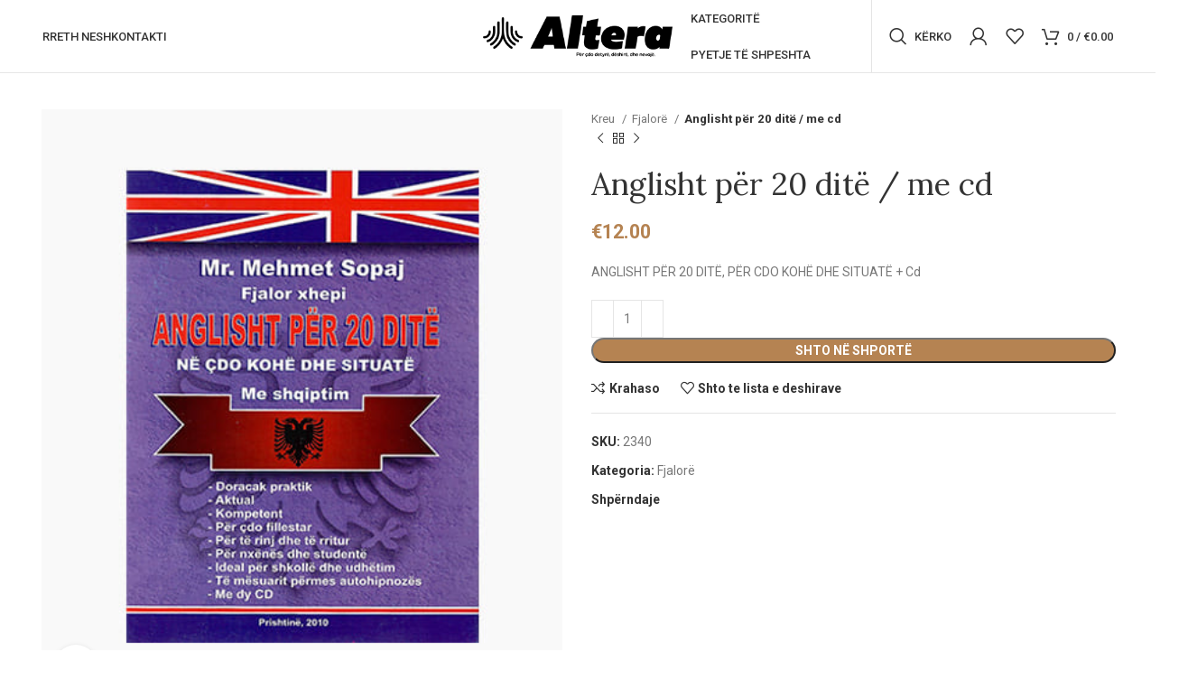

--- FILE ---
content_type: text/html; charset=UTF-8
request_url: https://alterabooks.com/product/anglisht-per-20-dite-me-cd/
body_size: 22700
content:
<!DOCTYPE html>
<html lang="sq">
<head>
	<meta charset="UTF-8">
	<link rel="profile" href="https://gmpg.org/xfn/11">
	<link rel="pingback" href="https://alterabooks.com/xmlrpc.php">

			<script>window.MSInputMethodContext && document.documentMode && document.write('<script src="https://alterabooks.com/wp-content/themes/woodmart/js/libs/ie11CustomProperties.min.js"><\/script>');</script>
		<title>Anglisht për 20 ditë / me cd &#8211; Altera Books</title>
<meta name='robots' content='max-image-preview:large' />
<link rel='dns-prefetch' href='//fonts.googleapis.com' />
<link rel="alternate" type="application/rss+xml" title="Altera Books &raquo; Prurje" href="https://alterabooks.com/feed/" />
<link rel="alternate" type="application/rss+xml" title="Altera Books &raquo; Prurje për Komentet" href="https://alterabooks.com/comments/feed/" />
<link rel="alternate" title="oEmbed (JSON)" type="application/json+oembed" href="https://alterabooks.com/wp-json/oembed/1.0/embed?url=https%3A%2F%2Falterabooks.com%2Fproduct%2Fanglisht-per-20-dite-me-cd%2F" />
<link rel="alternate" title="oEmbed (XML)" type="text/xml+oembed" href="https://alterabooks.com/wp-json/oembed/1.0/embed?url=https%3A%2F%2Falterabooks.com%2Fproduct%2Fanglisht-per-20-dite-me-cd%2F&#038;format=xml" />
<style id='wp-img-auto-sizes-contain-inline-css' type='text/css'>
img:is([sizes=auto i],[sizes^="auto," i]){contain-intrinsic-size:3000px 1500px}
/*# sourceURL=wp-img-auto-sizes-contain-inline-css */
</style>
<link rel='stylesheet' id='wp-block-library-css' href='https://alterabooks.com/wp-includes/css/dist/block-library/style.min.css?ver=6.9' type='text/css' media='all' />
<style id='global-styles-inline-css' type='text/css'>
:root{--wp--preset--aspect-ratio--square: 1;--wp--preset--aspect-ratio--4-3: 4/3;--wp--preset--aspect-ratio--3-4: 3/4;--wp--preset--aspect-ratio--3-2: 3/2;--wp--preset--aspect-ratio--2-3: 2/3;--wp--preset--aspect-ratio--16-9: 16/9;--wp--preset--aspect-ratio--9-16: 9/16;--wp--preset--color--black: #000000;--wp--preset--color--cyan-bluish-gray: #abb8c3;--wp--preset--color--white: #ffffff;--wp--preset--color--pale-pink: #f78da7;--wp--preset--color--vivid-red: #cf2e2e;--wp--preset--color--luminous-vivid-orange: #ff6900;--wp--preset--color--luminous-vivid-amber: #fcb900;--wp--preset--color--light-green-cyan: #7bdcb5;--wp--preset--color--vivid-green-cyan: #00d084;--wp--preset--color--pale-cyan-blue: #8ed1fc;--wp--preset--color--vivid-cyan-blue: #0693e3;--wp--preset--color--vivid-purple: #9b51e0;--wp--preset--gradient--vivid-cyan-blue-to-vivid-purple: linear-gradient(135deg,rgb(6,147,227) 0%,rgb(155,81,224) 100%);--wp--preset--gradient--light-green-cyan-to-vivid-green-cyan: linear-gradient(135deg,rgb(122,220,180) 0%,rgb(0,208,130) 100%);--wp--preset--gradient--luminous-vivid-amber-to-luminous-vivid-orange: linear-gradient(135deg,rgb(252,185,0) 0%,rgb(255,105,0) 100%);--wp--preset--gradient--luminous-vivid-orange-to-vivid-red: linear-gradient(135deg,rgb(255,105,0) 0%,rgb(207,46,46) 100%);--wp--preset--gradient--very-light-gray-to-cyan-bluish-gray: linear-gradient(135deg,rgb(238,238,238) 0%,rgb(169,184,195) 100%);--wp--preset--gradient--cool-to-warm-spectrum: linear-gradient(135deg,rgb(74,234,220) 0%,rgb(151,120,209) 20%,rgb(207,42,186) 40%,rgb(238,44,130) 60%,rgb(251,105,98) 80%,rgb(254,248,76) 100%);--wp--preset--gradient--blush-light-purple: linear-gradient(135deg,rgb(255,206,236) 0%,rgb(152,150,240) 100%);--wp--preset--gradient--blush-bordeaux: linear-gradient(135deg,rgb(254,205,165) 0%,rgb(254,45,45) 50%,rgb(107,0,62) 100%);--wp--preset--gradient--luminous-dusk: linear-gradient(135deg,rgb(255,203,112) 0%,rgb(199,81,192) 50%,rgb(65,88,208) 100%);--wp--preset--gradient--pale-ocean: linear-gradient(135deg,rgb(255,245,203) 0%,rgb(182,227,212) 50%,rgb(51,167,181) 100%);--wp--preset--gradient--electric-grass: linear-gradient(135deg,rgb(202,248,128) 0%,rgb(113,206,126) 100%);--wp--preset--gradient--midnight: linear-gradient(135deg,rgb(2,3,129) 0%,rgb(40,116,252) 100%);--wp--preset--font-size--small: 13px;--wp--preset--font-size--medium: 20px;--wp--preset--font-size--large: 36px;--wp--preset--font-size--x-large: 42px;--wp--preset--spacing--20: 0.44rem;--wp--preset--spacing--30: 0.67rem;--wp--preset--spacing--40: 1rem;--wp--preset--spacing--50: 1.5rem;--wp--preset--spacing--60: 2.25rem;--wp--preset--spacing--70: 3.38rem;--wp--preset--spacing--80: 5.06rem;--wp--preset--shadow--natural: 6px 6px 9px rgba(0, 0, 0, 0.2);--wp--preset--shadow--deep: 12px 12px 50px rgba(0, 0, 0, 0.4);--wp--preset--shadow--sharp: 6px 6px 0px rgba(0, 0, 0, 0.2);--wp--preset--shadow--outlined: 6px 6px 0px -3px rgb(255, 255, 255), 6px 6px rgb(0, 0, 0);--wp--preset--shadow--crisp: 6px 6px 0px rgb(0, 0, 0);}:where(.is-layout-flex){gap: 0.5em;}:where(.is-layout-grid){gap: 0.5em;}body .is-layout-flex{display: flex;}.is-layout-flex{flex-wrap: wrap;align-items: center;}.is-layout-flex > :is(*, div){margin: 0;}body .is-layout-grid{display: grid;}.is-layout-grid > :is(*, div){margin: 0;}:where(.wp-block-columns.is-layout-flex){gap: 2em;}:where(.wp-block-columns.is-layout-grid){gap: 2em;}:where(.wp-block-post-template.is-layout-flex){gap: 1.25em;}:where(.wp-block-post-template.is-layout-grid){gap: 1.25em;}.has-black-color{color: var(--wp--preset--color--black) !important;}.has-cyan-bluish-gray-color{color: var(--wp--preset--color--cyan-bluish-gray) !important;}.has-white-color{color: var(--wp--preset--color--white) !important;}.has-pale-pink-color{color: var(--wp--preset--color--pale-pink) !important;}.has-vivid-red-color{color: var(--wp--preset--color--vivid-red) !important;}.has-luminous-vivid-orange-color{color: var(--wp--preset--color--luminous-vivid-orange) !important;}.has-luminous-vivid-amber-color{color: var(--wp--preset--color--luminous-vivid-amber) !important;}.has-light-green-cyan-color{color: var(--wp--preset--color--light-green-cyan) !important;}.has-vivid-green-cyan-color{color: var(--wp--preset--color--vivid-green-cyan) !important;}.has-pale-cyan-blue-color{color: var(--wp--preset--color--pale-cyan-blue) !important;}.has-vivid-cyan-blue-color{color: var(--wp--preset--color--vivid-cyan-blue) !important;}.has-vivid-purple-color{color: var(--wp--preset--color--vivid-purple) !important;}.has-black-background-color{background-color: var(--wp--preset--color--black) !important;}.has-cyan-bluish-gray-background-color{background-color: var(--wp--preset--color--cyan-bluish-gray) !important;}.has-white-background-color{background-color: var(--wp--preset--color--white) !important;}.has-pale-pink-background-color{background-color: var(--wp--preset--color--pale-pink) !important;}.has-vivid-red-background-color{background-color: var(--wp--preset--color--vivid-red) !important;}.has-luminous-vivid-orange-background-color{background-color: var(--wp--preset--color--luminous-vivid-orange) !important;}.has-luminous-vivid-amber-background-color{background-color: var(--wp--preset--color--luminous-vivid-amber) !important;}.has-light-green-cyan-background-color{background-color: var(--wp--preset--color--light-green-cyan) !important;}.has-vivid-green-cyan-background-color{background-color: var(--wp--preset--color--vivid-green-cyan) !important;}.has-pale-cyan-blue-background-color{background-color: var(--wp--preset--color--pale-cyan-blue) !important;}.has-vivid-cyan-blue-background-color{background-color: var(--wp--preset--color--vivid-cyan-blue) !important;}.has-vivid-purple-background-color{background-color: var(--wp--preset--color--vivid-purple) !important;}.has-black-border-color{border-color: var(--wp--preset--color--black) !important;}.has-cyan-bluish-gray-border-color{border-color: var(--wp--preset--color--cyan-bluish-gray) !important;}.has-white-border-color{border-color: var(--wp--preset--color--white) !important;}.has-pale-pink-border-color{border-color: var(--wp--preset--color--pale-pink) !important;}.has-vivid-red-border-color{border-color: var(--wp--preset--color--vivid-red) !important;}.has-luminous-vivid-orange-border-color{border-color: var(--wp--preset--color--luminous-vivid-orange) !important;}.has-luminous-vivid-amber-border-color{border-color: var(--wp--preset--color--luminous-vivid-amber) !important;}.has-light-green-cyan-border-color{border-color: var(--wp--preset--color--light-green-cyan) !important;}.has-vivid-green-cyan-border-color{border-color: var(--wp--preset--color--vivid-green-cyan) !important;}.has-pale-cyan-blue-border-color{border-color: var(--wp--preset--color--pale-cyan-blue) !important;}.has-vivid-cyan-blue-border-color{border-color: var(--wp--preset--color--vivid-cyan-blue) !important;}.has-vivid-purple-border-color{border-color: var(--wp--preset--color--vivid-purple) !important;}.has-vivid-cyan-blue-to-vivid-purple-gradient-background{background: var(--wp--preset--gradient--vivid-cyan-blue-to-vivid-purple) !important;}.has-light-green-cyan-to-vivid-green-cyan-gradient-background{background: var(--wp--preset--gradient--light-green-cyan-to-vivid-green-cyan) !important;}.has-luminous-vivid-amber-to-luminous-vivid-orange-gradient-background{background: var(--wp--preset--gradient--luminous-vivid-amber-to-luminous-vivid-orange) !important;}.has-luminous-vivid-orange-to-vivid-red-gradient-background{background: var(--wp--preset--gradient--luminous-vivid-orange-to-vivid-red) !important;}.has-very-light-gray-to-cyan-bluish-gray-gradient-background{background: var(--wp--preset--gradient--very-light-gray-to-cyan-bluish-gray) !important;}.has-cool-to-warm-spectrum-gradient-background{background: var(--wp--preset--gradient--cool-to-warm-spectrum) !important;}.has-blush-light-purple-gradient-background{background: var(--wp--preset--gradient--blush-light-purple) !important;}.has-blush-bordeaux-gradient-background{background: var(--wp--preset--gradient--blush-bordeaux) !important;}.has-luminous-dusk-gradient-background{background: var(--wp--preset--gradient--luminous-dusk) !important;}.has-pale-ocean-gradient-background{background: var(--wp--preset--gradient--pale-ocean) !important;}.has-electric-grass-gradient-background{background: var(--wp--preset--gradient--electric-grass) !important;}.has-midnight-gradient-background{background: var(--wp--preset--gradient--midnight) !important;}.has-small-font-size{font-size: var(--wp--preset--font-size--small) !important;}.has-medium-font-size{font-size: var(--wp--preset--font-size--medium) !important;}.has-large-font-size{font-size: var(--wp--preset--font-size--large) !important;}.has-x-large-font-size{font-size: var(--wp--preset--font-size--x-large) !important;}
/*# sourceURL=global-styles-inline-css */
</style>

<style id='classic-theme-styles-inline-css' type='text/css'>
/*! This file is auto-generated */
.wp-block-button__link{color:#fff;background-color:#32373c;border-radius:9999px;box-shadow:none;text-decoration:none;padding:calc(.667em + 2px) calc(1.333em + 2px);font-size:1.125em}.wp-block-file__button{background:#32373c;color:#fff;text-decoration:none}
/*# sourceURL=/wp-includes/css/classic-themes.min.css */
</style>
<style id='woocommerce-inline-inline-css' type='text/css'>
.woocommerce form .form-row .required { visibility: visible; }
/*# sourceURL=woocommerce-inline-inline-css */
</style>
<link rel='stylesheet' id='trp-language-switcher-style-css' href='https://alterabooks.com/wp-content/plugins/translatepress-multilingual/assets/css/trp-language-switcher.css?ver=2.6.5' type='text/css' media='all' />
<link rel='stylesheet' id='elementor-icons-css' href='https://alterabooks.com/wp-content/plugins/elementor/assets/lib/eicons/css/elementor-icons.min.css?ver=5.23.0' type='text/css' media='all' />
<link rel='stylesheet' id='elementor-frontend-css' href='https://alterabooks.com/wp-content/plugins/elementor/assets/css/frontend-lite.min.css?ver=3.16.4' type='text/css' media='all' />
<link rel='stylesheet' id='swiper-css' href='https://alterabooks.com/wp-content/plugins/elementor/assets/lib/swiper/v8/css/swiper.min.css?ver=8.4.5' type='text/css' media='all' />
<link rel='stylesheet' id='elementor-post-14-css' href='https://alterabooks.com/wp-content/uploads/elementor/css/post-14.css?ver=1731544062' type='text/css' media='all' />
<link rel='stylesheet' id='elementor-pro-css' href='https://alterabooks.com/wp-content/plugins/elementor-pro/assets/css/frontend-lite.min.css?ver=3.16.1' type='text/css' media='all' />
<link rel='stylesheet' id='bootstrap-css' href='https://alterabooks.com/wp-content/themes/woodmart/css/bootstrap-light.min.css?ver=7.2.5' type='text/css' media='all' />
<link rel='stylesheet' id='woodmart-style-css' href='https://alterabooks.com/wp-content/themes/woodmart/css/parts/base.min.css?ver=7.2.5' type='text/css' media='all' />
<link rel='stylesheet' id='wd-widget-recent-post-comments-css' href='https://alterabooks.com/wp-content/themes/woodmart/css/parts/widget-recent-post-comments.min.css?ver=7.2.5' type='text/css' media='all' />
<link rel='stylesheet' id='wd-widget-wd-recent-posts-css' href='https://alterabooks.com/wp-content/themes/woodmart/css/parts/widget-wd-recent-posts.min.css?ver=7.2.5' type='text/css' media='all' />
<link rel='stylesheet' id='wd-widget-nav-css' href='https://alterabooks.com/wp-content/themes/woodmart/css/parts/widget-nav.min.css?ver=7.2.5' type='text/css' media='all' />
<link rel='stylesheet' id='wd-widget-wd-layered-nav-css' href='https://alterabooks.com/wp-content/themes/woodmart/css/parts/woo-widget-wd-layered-nav.min.css?ver=7.2.5' type='text/css' media='all' />
<link rel='stylesheet' id='wd-woo-mod-swatches-base-css' href='https://alterabooks.com/wp-content/themes/woodmart/css/parts/woo-mod-swatches-base.min.css?ver=7.2.5' type='text/css' media='all' />
<link rel='stylesheet' id='wd-woo-mod-swatches-filter-css' href='https://alterabooks.com/wp-content/themes/woodmart/css/parts/woo-mod-swatches-filter.min.css?ver=7.2.5' type='text/css' media='all' />
<link rel='stylesheet' id='wd-widget-layered-nav-stock-status-css' href='https://alterabooks.com/wp-content/themes/woodmart/css/parts/woo-widget-layered-nav-stock-status.min.css?ver=7.2.5' type='text/css' media='all' />
<link rel='stylesheet' id='wd-widget-product-list-css' href='https://alterabooks.com/wp-content/themes/woodmart/css/parts/woo-widget-product-list.min.css?ver=7.2.5' type='text/css' media='all' />
<link rel='stylesheet' id='wd-widget-slider-price-filter-css' href='https://alterabooks.com/wp-content/themes/woodmart/css/parts/woo-widget-slider-price-filter.min.css?ver=7.2.5' type='text/css' media='all' />
<link rel='stylesheet' id='wd-wp-gutenberg-css' href='https://alterabooks.com/wp-content/themes/woodmart/css/parts/wp-gutenberg.min.css?ver=7.2.5' type='text/css' media='all' />
<link rel='stylesheet' id='wd-wpcf7-css' href='https://alterabooks.com/wp-content/themes/woodmart/css/parts/int-wpcf7.min.css?ver=7.2.5' type='text/css' media='all' />
<link rel='stylesheet' id='wd-revolution-slider-css' href='https://alterabooks.com/wp-content/themes/woodmart/css/parts/int-rev-slider.min.css?ver=7.2.5' type='text/css' media='all' />
<link rel='stylesheet' id='wd-elementor-base-css' href='https://alterabooks.com/wp-content/themes/woodmart/css/parts/int-elem-base.min.css?ver=7.2.5' type='text/css' media='all' />
<link rel='stylesheet' id='wd-elementor-pro-base-css' href='https://alterabooks.com/wp-content/themes/woodmart/css/parts/int-elementor-pro.min.css?ver=7.2.5' type='text/css' media='all' />
<link rel='stylesheet' id='wd-woocommerce-base-css' href='https://alterabooks.com/wp-content/themes/woodmart/css/parts/woocommerce-base.min.css?ver=7.2.5' type='text/css' media='all' />
<link rel='stylesheet' id='wd-mod-star-rating-css' href='https://alterabooks.com/wp-content/themes/woodmart/css/parts/mod-star-rating.min.css?ver=7.2.5' type='text/css' media='all' />
<link rel='stylesheet' id='wd-woo-el-track-order-css' href='https://alterabooks.com/wp-content/themes/woodmart/css/parts/woo-el-track-order.min.css?ver=7.2.5' type='text/css' media='all' />
<link rel='stylesheet' id='wd-woo-gutenberg-css' href='https://alterabooks.com/wp-content/themes/woodmart/css/parts/woo-gutenberg.min.css?ver=7.2.5' type='text/css' media='all' />
<link rel='stylesheet' id='wd-woo-mod-quantity-css' href='https://alterabooks.com/wp-content/themes/woodmart/css/parts/woo-mod-quantity.min.css?ver=7.2.5' type='text/css' media='all' />
<link rel='stylesheet' id='wd-woo-single-prod-el-base-css' href='https://alterabooks.com/wp-content/themes/woodmart/css/parts/woo-single-prod-el-base.min.css?ver=7.2.5' type='text/css' media='all' />
<link rel='stylesheet' id='wd-woo-mod-stock-status-css' href='https://alterabooks.com/wp-content/themes/woodmart/css/parts/woo-mod-stock-status.min.css?ver=7.2.5' type='text/css' media='all' />
<link rel='stylesheet' id='wd-woo-mod-shop-attributes-css' href='https://alterabooks.com/wp-content/themes/woodmart/css/parts/woo-mod-shop-attributes.min.css?ver=7.2.5' type='text/css' media='all' />
<link rel='stylesheet' id='wd-header-base-css' href='https://alterabooks.com/wp-content/themes/woodmart/css/parts/header-base.min.css?ver=7.2.5' type='text/css' media='all' />
<link rel='stylesheet' id='wd-mod-tools-css' href='https://alterabooks.com/wp-content/themes/woodmart/css/parts/mod-tools.min.css?ver=7.2.5' type='text/css' media='all' />
<link rel='stylesheet' id='wd-header-elements-base-css' href='https://alterabooks.com/wp-content/themes/woodmart/css/parts/header-el-base.min.css?ver=7.2.5' type='text/css' media='all' />
<link rel='stylesheet' id='wd-social-icons-css' href='https://alterabooks.com/wp-content/themes/woodmart/css/parts/el-social-icons.min.css?ver=7.2.5' type='text/css' media='all' />
<link rel='stylesheet' id='wd-header-search-css' href='https://alterabooks.com/wp-content/themes/woodmart/css/parts/header-el-search.min.css?ver=7.2.5' type='text/css' media='all' />
<link rel='stylesheet' id='wd-woo-mod-login-form-css' href='https://alterabooks.com/wp-content/themes/woodmart/css/parts/woo-mod-login-form.min.css?ver=7.2.5' type='text/css' media='all' />
<link rel='stylesheet' id='wd-header-my-account-css' href='https://alterabooks.com/wp-content/themes/woodmart/css/parts/header-el-my-account.min.css?ver=7.2.5' type='text/css' media='all' />
<link rel='stylesheet' id='wd-header-cart-side-css' href='https://alterabooks.com/wp-content/themes/woodmart/css/parts/header-el-cart-side.min.css?ver=7.2.5' type='text/css' media='all' />
<link rel='stylesheet' id='wd-header-cart-css' href='https://alterabooks.com/wp-content/themes/woodmart/css/parts/header-el-cart.min.css?ver=7.2.5' type='text/css' media='all' />
<link rel='stylesheet' id='wd-widget-shopping-cart-css' href='https://alterabooks.com/wp-content/themes/woodmart/css/parts/woo-widget-shopping-cart.min.css?ver=7.2.5' type='text/css' media='all' />
<link rel='stylesheet' id='wd-page-title-css' href='https://alterabooks.com/wp-content/themes/woodmart/css/parts/page-title.min.css?ver=7.2.5' type='text/css' media='all' />
<link rel='stylesheet' id='wd-woo-single-prod-predefined-css' href='https://alterabooks.com/wp-content/themes/woodmart/css/parts/woo-single-prod-predefined.min.css?ver=7.2.5' type='text/css' media='all' />
<link rel='stylesheet' id='wd-woo-single-prod-and-quick-view-predefined-css' href='https://alterabooks.com/wp-content/themes/woodmart/css/parts/woo-single-prod-and-quick-view-predefined.min.css?ver=7.2.5' type='text/css' media='all' />
<link rel='stylesheet' id='wd-woo-single-prod-el-tabs-predefined-css' href='https://alterabooks.com/wp-content/themes/woodmart/css/parts/woo-single-prod-el-tabs-predefined.min.css?ver=7.2.5' type='text/css' media='all' />
<link rel='stylesheet' id='wd-woo-single-prod-el-gallery-css' href='https://alterabooks.com/wp-content/themes/woodmart/css/parts/woo-single-prod-el-gallery.min.css?ver=7.2.5' type='text/css' media='all' />
<link rel='stylesheet' id='wd-woo-single-prod-el-gallery-opt-thumb-left-css' href='https://alterabooks.com/wp-content/themes/woodmart/css/parts/woo-single-prod-el-gallery-opt-thumb-left.min.css?ver=7.2.5' type='text/css' media='all' />
<link rel='stylesheet' id='wd-owl-carousel-css' href='https://alterabooks.com/wp-content/themes/woodmart/css/parts/lib-owl-carousel.min.css?ver=7.2.5' type='text/css' media='all' />
<link rel='stylesheet' id='wd-photoswipe-css' href='https://alterabooks.com/wp-content/themes/woodmart/css/parts/lib-photoswipe.min.css?ver=7.2.5' type='text/css' media='all' />
<link rel='stylesheet' id='wd-woo-single-prod-el-navigation-css' href='https://alterabooks.com/wp-content/themes/woodmart/css/parts/woo-single-prod-el-navigation.min.css?ver=7.2.5' type='text/css' media='all' />
<link rel='stylesheet' id='wd-tabs-css' href='https://alterabooks.com/wp-content/themes/woodmart/css/parts/el-tabs.min.css?ver=7.2.5' type='text/css' media='all' />
<link rel='stylesheet' id='wd-woo-single-prod-el-tabs-opt-layout-tabs-css' href='https://alterabooks.com/wp-content/themes/woodmart/css/parts/woo-single-prod-el-tabs-opt-layout-tabs.min.css?ver=7.2.5' type='text/css' media='all' />
<link rel='stylesheet' id='wd-accordion-css' href='https://alterabooks.com/wp-content/themes/woodmart/css/parts/el-accordion.min.css?ver=7.2.5' type='text/css' media='all' />
<link rel='stylesheet' id='wd-product-loop-css' href='https://alterabooks.com/wp-content/themes/woodmart/css/parts/woo-product-loop.min.css?ver=7.2.5' type='text/css' media='all' />
<link rel='stylesheet' id='wd-product-loop-quick-css' href='https://alterabooks.com/wp-content/themes/woodmart/css/parts/woo-product-loop-quick.min.css?ver=7.2.5' type='text/css' media='all' />
<link rel='stylesheet' id='wd-woo-mod-add-btn-replace-css' href='https://alterabooks.com/wp-content/themes/woodmart/css/parts/woo-mod-add-btn-replace.min.css?ver=7.2.5' type='text/css' media='all' />
<link rel='stylesheet' id='wd-mfp-popup-css' href='https://alterabooks.com/wp-content/themes/woodmart/css/parts/lib-magnific-popup.min.css?ver=7.2.5' type='text/css' media='all' />
<link rel='stylesheet' id='wd-widget-collapse-css' href='https://alterabooks.com/wp-content/themes/woodmart/css/parts/opt-widget-collapse.min.css?ver=7.2.5' type='text/css' media='all' />
<link rel='stylesheet' id='wd-footer-base-css' href='https://alterabooks.com/wp-content/themes/woodmart/css/parts/footer-base.min.css?ver=7.2.5' type='text/css' media='all' />
<link rel='stylesheet' id='wd-text-block-css' href='https://alterabooks.com/wp-content/themes/woodmart/css/parts/el-text-block.min.css?ver=7.2.5' type='text/css' media='all' />
<link rel='stylesheet' id='wd-list-css' href='https://alterabooks.com/wp-content/themes/woodmart/css/parts/el-list.min.css?ver=7.2.5' type='text/css' media='all' />
<link rel='stylesheet' id='wd-scroll-top-css' href='https://alterabooks.com/wp-content/themes/woodmart/css/parts/opt-scrolltotop.min.css?ver=7.2.5' type='text/css' media='all' />
<link rel='stylesheet' id='wd-header-my-account-sidebar-css' href='https://alterabooks.com/wp-content/themes/woodmart/css/parts/header-el-my-account-sidebar.min.css?ver=7.2.5' type='text/css' media='all' />
<link rel='stylesheet' id='wd-wd-search-results-css' href='https://alterabooks.com/wp-content/themes/woodmart/css/parts/wd-search-results.min.css?ver=7.2.5' type='text/css' media='all' />
<link rel='stylesheet' id='wd-header-search-fullscreen-css' href='https://alterabooks.com/wp-content/themes/woodmart/css/parts/header-el-search-fullscreen-general.min.css?ver=7.2.5' type='text/css' media='all' />
<link rel='stylesheet' id='wd-header-search-fullscreen-1-css' href='https://alterabooks.com/wp-content/themes/woodmart/css/parts/header-el-search-fullscreen-1.min.css?ver=7.2.5' type='text/css' media='all' />
<link rel='stylesheet' id='wd-wd-search-form-css' href='https://alterabooks.com/wp-content/themes/woodmart/css/parts/wd-search-form.min.css?ver=7.2.5' type='text/css' media='all' />
<link rel='stylesheet' id='wd-bottom-toolbar-css' href='https://alterabooks.com/wp-content/themes/woodmart/css/parts/opt-bottom-toolbar.min.css?ver=7.2.5' type='text/css' media='all' />
<link rel='stylesheet' id='xts-style-header_430860-css' href='https://alterabooks.com/wp-content/uploads/2024/11/xts-header_430860-1731543891.css?ver=7.2.5' type='text/css' media='all' />
<link rel='stylesheet' id='xts-style-theme_settings_default-css' href='https://alterabooks.com/wp-content/uploads/2024/08/xts-theme_settings_default-1723740207.css?ver=7.2.5' type='text/css' media='all' />
<link rel='stylesheet' id='xts-google-fonts-css' href='https://fonts.googleapis.com/css?family=Roboto%3A400%2C700%2C500%7CPlayfair+Display%3A400%2C600%2C500%7CLora%3A400%2C600%7CItalianno%3A400&#038;ver=7.2.5' type='text/css' media='all' />
<link rel='stylesheet' id='google-fonts-1-css' href='https://fonts.googleapis.com/css?family=Roboto+Slab%3A100%2C100italic%2C200%2C200italic%2C300%2C300italic%2C400%2C400italic%2C500%2C500italic%2C600%2C600italic%2C700%2C700italic%2C800%2C800italic%2C900%2C900italic&#038;display=swap&#038;ver=6.9' type='text/css' media='all' />
<link rel="preconnect" href="https://fonts.gstatic.com/" crossorigin><script type="text/javascript" src="https://alterabooks.com/wp-includes/js/jquery/jquery.min.js?ver=3.7.1" id="jquery-core-js"></script>
<script type="text/javascript" src="https://alterabooks.com/wp-includes/js/jquery/jquery-migrate.min.js?ver=3.4.1" id="jquery-migrate-js"></script>
<script type="text/javascript" src="https://alterabooks.com/wp-content/plugins/translatepress-multilingual/assets/js/trp-frontend-compatibility.js?ver=2.6.5" id="trp-frontend-compatibility-js"></script>
<script type="text/javascript" src="https://alterabooks.com/wp-content/themes/woodmart/js/libs/device.min.js?ver=7.2.5" id="wd-device-library-js"></script>
<link rel="https://api.w.org/" href="https://alterabooks.com/wp-json/" /><link rel="alternate" title="JSON" type="application/json" href="https://alterabooks.com/wp-json/wp/v2/product/59479" /><link rel="EditURI" type="application/rsd+xml" title="RSD" href="https://alterabooks.com/xmlrpc.php?rsd" />
<meta name="generator" content="WordPress 6.9" />
<meta name="generator" content="WooCommerce 8.1.3" />
<link rel="canonical" href="https://alterabooks.com/product/anglisht-per-20-dite-me-cd/" />
<link rel='shortlink' href='https://alterabooks.com/?p=59479' />
<link rel="alternate" hreflang="sq" href="https://alterabooks.com/product/anglisht-per-20-dite-me-cd/"/>
					<meta name="viewport" content="width=device-width, initial-scale=1.0, maximum-scale=1.0, user-scalable=no">
										<noscript><style>.woocommerce-product-gallery{ opacity: 1 !important; }</style></noscript>
	<meta name="generator" content="Elementor 3.16.4; features: e_dom_optimization, e_optimized_assets_loading, e_optimized_css_loading, additional_custom_breakpoints; settings: css_print_method-external, google_font-enabled, font_display-swap">
<style type="text/css">.recentcomments a{display:inline !important;padding:0 !important;margin:0 !important;}</style><meta name="generator" content="Powered by Slider Revolution 6.6.16 - responsive, Mobile-Friendly Slider Plugin for WordPress with comfortable drag and drop interface." />
<link rel="icon" href="https://alterabooks.com/wp-content/uploads/2023/11/favicon-150x150.png" sizes="32x32" />
<link rel="icon" href="https://alterabooks.com/wp-content/uploads/2023/11/favicon.png" sizes="192x192" />
<link rel="apple-touch-icon" href="https://alterabooks.com/wp-content/uploads/2023/11/favicon.png" />
<meta name="msapplication-TileImage" content="https://alterabooks.com/wp-content/uploads/2023/11/favicon.png" />
<script>function setREVStartSize(e){
			//window.requestAnimationFrame(function() {
				window.RSIW = window.RSIW===undefined ? window.innerWidth : window.RSIW;
				window.RSIH = window.RSIH===undefined ? window.innerHeight : window.RSIH;
				try {
					var pw = document.getElementById(e.c).parentNode.offsetWidth,
						newh;
					pw = pw===0 || isNaN(pw) || (e.l=="fullwidth" || e.layout=="fullwidth") ? window.RSIW : pw;
					e.tabw = e.tabw===undefined ? 0 : parseInt(e.tabw);
					e.thumbw = e.thumbw===undefined ? 0 : parseInt(e.thumbw);
					e.tabh = e.tabh===undefined ? 0 : parseInt(e.tabh);
					e.thumbh = e.thumbh===undefined ? 0 : parseInt(e.thumbh);
					e.tabhide = e.tabhide===undefined ? 0 : parseInt(e.tabhide);
					e.thumbhide = e.thumbhide===undefined ? 0 : parseInt(e.thumbhide);
					e.mh = e.mh===undefined || e.mh=="" || e.mh==="auto" ? 0 : parseInt(e.mh,0);
					if(e.layout==="fullscreen" || e.l==="fullscreen")
						newh = Math.max(e.mh,window.RSIH);
					else{
						e.gw = Array.isArray(e.gw) ? e.gw : [e.gw];
						for (var i in e.rl) if (e.gw[i]===undefined || e.gw[i]===0) e.gw[i] = e.gw[i-1];
						e.gh = e.el===undefined || e.el==="" || (Array.isArray(e.el) && e.el.length==0)? e.gh : e.el;
						e.gh = Array.isArray(e.gh) ? e.gh : [e.gh];
						for (var i in e.rl) if (e.gh[i]===undefined || e.gh[i]===0) e.gh[i] = e.gh[i-1];
											
						var nl = new Array(e.rl.length),
							ix = 0,
							sl;
						e.tabw = e.tabhide>=pw ? 0 : e.tabw;
						e.thumbw = e.thumbhide>=pw ? 0 : e.thumbw;
						e.tabh = e.tabhide>=pw ? 0 : e.tabh;
						e.thumbh = e.thumbhide>=pw ? 0 : e.thumbh;
						for (var i in e.rl) nl[i] = e.rl[i]<window.RSIW ? 0 : e.rl[i];
						sl = nl[0];
						for (var i in nl) if (sl>nl[i] && nl[i]>0) { sl = nl[i]; ix=i;}
						var m = pw>(e.gw[ix]+e.tabw+e.thumbw) ? 1 : (pw-(e.tabw+e.thumbw)) / (e.gw[ix]);
						newh =  (e.gh[ix] * m) + (e.tabh + e.thumbh);
					}
					var el = document.getElementById(e.c);
					if (el!==null && el) el.style.height = newh+"px";
					el = document.getElementById(e.c+"_wrapper");
					if (el!==null && el) {
						el.style.height = newh+"px";
						el.style.display = "block";
					}
				} catch(e){
					console.log("Failure at Presize of Slider:" + e)
				}
			//});
		  };</script>
		<style type="text/css" id="wp-custom-css">
			.woocommerce-privacy-policy-text{
	display: none !important;
}		</style>
		<style>
		
		</style><link rel='stylesheet' id='rs-plugin-settings-css' href='https://alterabooks.com/wp-content/plugins/revslider/public/assets/css/rs6.css?ver=6.6.16' type='text/css' media='all' />
<style id='rs-plugin-settings-inline-css' type='text/css'>
#rs-demo-id {}
/*# sourceURL=rs-plugin-settings-inline-css */
</style>
</head>

<body class="wp-singular product-template-default single single-product postid-59479 wp-theme-woodmart theme-woodmart woocommerce woocommerce-page woocommerce-no-js translatepress-sq wrapper-full-width  woodmart-product-design-default categories-accordion-on woodmart-archive-shop woodmart-ajax-shop-on offcanvas-sidebar-mobile offcanvas-sidebar-tablet sticky-toolbar-on elementor-default elementor-kit-14">
			<script type="text/javascript" id="wd-flicker-fix">// Flicker fix.</script>	
	
	<div class="website-wrapper">
									<header class="whb-header whb-header_430860 whb-full-width whb-sticky-shadow whb-scroll-stick whb-sticky-real whb-hide-on-scroll">
					<div class="whb-main-header">
	
<div class="whb-row whb-top-bar whb-not-sticky-row whb-without-bg whb-without-border whb-color-light whb-flex-flex-middle whb-hidden-desktop whb-hidden-mobile">
	<div class="container">
		<div class="whb-flex-row whb-top-bar-inner">
			<div class="whb-column whb-col-left whb-visible-lg whb-empty-column">
	</div>
<div class="whb-column whb-col-center whb-visible-lg whb-empty-column">
	</div>
<div class="whb-column whb-col-right whb-visible-lg whb-empty-column">
	</div>
<div class="whb-column whb-col-mobile whb-hidden-lg">
	
			<div class="wd-social-icons icons-design-default icons-size- color-scheme-light social-share social-form-circle text-center">

				
									<a rel="noopener noreferrer nofollow" href="https://www.facebook.com/sharer/sharer.php?u=https://alterabooks.com/product/anglisht-per-20-dite-me-cd/" target="_blank" class=" wd-social-icon social-facebook" aria-label="Facebook social link">
						<span class="wd-icon"></span>
											</a>
				
									<a rel="noopener noreferrer nofollow" href="https://twitter.com/share?url=https://alterabooks.com/product/anglisht-per-20-dite-me-cd/" target="_blank" class=" wd-social-icon social-twitter" aria-label="Twitter social link">
						<span class="wd-icon"></span>
											</a>
				
				
				
				
									<a rel="noopener noreferrer nofollow" href="https://pinterest.com/pin/create/button/?url=https://alterabooks.com/product/anglisht-per-20-dite-me-cd/&media=https://alterabooks.com/wp-content/uploads/2024/11/3900882960027.jpg&description=Anglisht+p%C3%ABr+20+dit%C3%AB+%2F+me+cd" target="_blank" class=" wd-social-icon social-pinterest" aria-label="Pinterest social link">
						<span class="wd-icon"></span>
											</a>
				
				
									<a rel="noopener noreferrer nofollow" href="https://www.linkedin.com/shareArticle?mini=true&url=https://alterabooks.com/product/anglisht-per-20-dite-me-cd/" target="_blank" class=" wd-social-icon social-linkedin" aria-label="Linkedin social link">
						<span class="wd-icon"></span>
											</a>
				
				
				
				
				
				
				
				
				
				
								
								
				
									<a rel="noopener noreferrer nofollow" href="https://telegram.me/share/url?url=https://alterabooks.com/product/anglisht-per-20-dite-me-cd/" target="_blank" class=" wd-social-icon social-tg" aria-label="Telegram social link">
						<span class="wd-icon"></span>
											</a>
								
				
			</div>

		</div>
		</div>
	</div>
</div>

<div class="whb-row whb-general-header whb-sticky-row whb-without-bg whb-border-fullwidth whb-color-dark whb-flex-equal-sides">
	<div class="container">
		<div class="whb-flex-row whb-general-header-inner">
			<div class="whb-column whb-col-left whb-visible-lg">
	<div class="wd-header-nav wd-header-main-nav text-left wd-design-1" role="navigation" aria-label="Main navigation">
	<ul id="menu-main-menu-right" class="menu wd-nav wd-nav-main wd-style-underline wd-gap-s"><li id="menu-item-15795" class="menu-item menu-item-type-post_type menu-item-object-page menu-item-15795 item-level-0 menu-simple-dropdown wd-event-hover" ><a href="https://alterabooks.com/about-us-3/" class="woodmart-nav-link"><span class="nav-link-text">Rreth Nesh</span></a></li>
<li id="menu-item-15796" class="menu-item menu-item-type-post_type menu-item-object-page menu-item-15796 item-level-0 menu-simple-dropdown wd-event-hover" ><a href="https://alterabooks.com/contact-us/" class="woodmart-nav-link"><span class="nav-link-text">Kontakti</span></a></li>
</ul></div><!--END MAIN-NAV-->
</div>
<div class="whb-column whb-col-center whb-visible-lg">
	<div class="site-logo">
	<a href="https://alterabooks.com/" class="wd-logo wd-main-logo" rel="home">
		<img width="1545" height="336" src="https://alterabooks.com/wp-content/uploads/2023/09/logo_black.png" class="attachment-full size-full" alt="" style="max-width:210px;" decoding="async" fetchpriority="high" srcset="https://alterabooks.com/wp-content/uploads/2023/09/logo_black.png 1545w, https://alterabooks.com/wp-content/uploads/2023/09/logo_black-430x94.png 430w, https://alterabooks.com/wp-content/uploads/2023/09/logo_black-150x33.png 150w, https://alterabooks.com/wp-content/uploads/2023/09/logo_black-700x152.png 700w, https://alterabooks.com/wp-content/uploads/2023/09/logo_black-400x87.png 400w, https://alterabooks.com/wp-content/uploads/2023/09/logo_black-1300x283.png 1300w, https://alterabooks.com/wp-content/uploads/2023/09/logo_black-768x167.png 768w, https://alterabooks.com/wp-content/uploads/2023/09/logo_black-1536x334.png 1536w, https://alterabooks.com/wp-content/uploads/2023/09/logo_black-860x187.png 860w" sizes="(max-width: 1545px) 100vw, 1545px" />	</a>
	</div>
</div>
<div class="whb-column whb-col-right whb-visible-lg">
	
<div class="wd-header-nav wd-header-secondary-nav text-right" role="navigation" aria-label="Secondary navigation">
	<ul id="menu-top-bar-right-books" class="menu wd-nav wd-nav-secondary wd-style-underline wd-gap-s"><li id="menu-item-15864" class="menu-item menu-item-type-post_type menu-item-object-page menu-item-15864 item-level-0 menu-simple-dropdown wd-event-hover" ><a href="https://alterabooks.com/kategorite/" class="woodmart-nav-link"><span class="nav-link-text">Kategoritë</span></a></li>
<li id="menu-item-15801" class="menu-item menu-item-type-post_type menu-item-object-page menu-item-15801 item-level-0 menu-simple-dropdown wd-event-hover" ><a href="https://alterabooks.com/faqs/" class="woodmart-nav-link"><span class="nav-link-text">PYETJE TË SHPESHTA</span></a></li>
</ul></div><!--END MAIN-NAV-->
<div class="whb-space-element " style="width:10px;"></div><div class="wd-header-divider wd-full-height "></div><div class="whb-space-element " style="width:10px;"></div><div class="wd-header-search wd-tools-element wd-design-1 wd-style-text wd-display-full-screen whb-9x1ytaxq7aphtb3npidp" title="Kërko">
	<a href="javascript:void(0);" aria-label="Kërko">
		
			<span class="wd-tools-icon">
							</span>

			<span class="wd-tools-text">
				Kërko			</span>

			</a>
	</div>
<div class="wd-header-my-account wd-tools-element wd-event-hover wd-design-1 wd-account-style-icon login-side-opener whb-vssfpylqqax9pvkfnxoz">
			<a href="https://alterabooks.com/my-account/" title="My account">
			
				<span class="wd-tools-icon">
									</span>
				<span class="wd-tools-text">
				Login / Register			</span>

					</a>

			</div>

<div class="wd-header-wishlist wd-tools-element wd-style-icon wd-design-2 whb-a22wdkiy3r40yw2paskq" title="Lista e dëshirave">
	<a href="https://alterabooks.com/wishlist/">
		
			<span class="wd-tools-icon">
				
							</span>

			<span class="wd-tools-text">
				Wishlist			</span>

			</a>
</div>

<div class="wd-header-cart wd-tools-element wd-design-1 cart-widget-opener whb-nedhm962r512y1xz9j06">
	<a href="https://alterabooks.com/cart/" title="Shporta e blerjes">
		
			<span class="wd-tools-icon">
											</span>
			<span class="wd-tools-text">
											<span class="wd-cart-number wd-tools-count">0 <span>items</span></span>
						
									<span class="subtotal-divider">/</span>
										<span class="wd-cart-subtotal"><span class="woocommerce-Price-amount amount"><bdi><span class="woocommerce-Price-currencySymbol">&euro;</span>0.00</bdi></span></span>
					</span>

			</a>
	</div>
</div>
<div class="whb-column whb-mobile-left whb-hidden-lg">
	<div class="wd-tools-element wd-header-mobile-nav wd-style-text wd-design-1 whb-g1k0m1tib7raxrwkm1t3">
	<a href="#" rel="nofollow" aria-label="Open mobile menu">
		
		<span class="wd-tools-icon">
					</span>

		<span class="wd-tools-text">Menu</span>

			</a>
</div><!--END wd-header-mobile-nav--></div>
<div class="whb-column whb-mobile-center whb-hidden-lg">
	<div class="site-logo">
	<a href="https://alterabooks.com/" class="wd-logo wd-main-logo" rel="home">
		<img width="1545" height="336" src="https://alterabooks.com/wp-content/uploads/2023/09/logo_black.png" class="attachment-full size-full" alt="" style="max-width:138px;" decoding="async" srcset="https://alterabooks.com/wp-content/uploads/2023/09/logo_black.png 1545w, https://alterabooks.com/wp-content/uploads/2023/09/logo_black-430x94.png 430w, https://alterabooks.com/wp-content/uploads/2023/09/logo_black-150x33.png 150w, https://alterabooks.com/wp-content/uploads/2023/09/logo_black-700x152.png 700w, https://alterabooks.com/wp-content/uploads/2023/09/logo_black-400x87.png 400w, https://alterabooks.com/wp-content/uploads/2023/09/logo_black-1300x283.png 1300w, https://alterabooks.com/wp-content/uploads/2023/09/logo_black-768x167.png 768w, https://alterabooks.com/wp-content/uploads/2023/09/logo_black-1536x334.png 1536w, https://alterabooks.com/wp-content/uploads/2023/09/logo_black-860x187.png 860w" sizes="(max-width: 1545px) 100vw, 1545px" />	</a>
	</div>
</div>
<div class="whb-column whb-mobile-right whb-hidden-lg">
	
<div class="wd-header-search wd-tools-element wd-header-search-mobile wd-display-full-screen whb-pvu91qrmsjj4en707pfg wd-style-icon wd-design-1">
	<a href="#" rel="nofollow noopener" aria-label="Kërko">
		
			<span class="wd-tools-icon">
							</span>

			<span class="wd-tools-text">
				Kërko			</span>

			</a>
</div>

<div class="wd-header-cart wd-tools-element wd-design-5 cart-widget-opener whb-trk5sfmvib0ch1s1qbtc">
	<a href="https://alterabooks.com/cart/" title="Shporta e blerjes">
		
			<span class="wd-tools-icon">
															<span class="wd-cart-number wd-tools-count">0 <span>items</span></span>
									</span>
			<span class="wd-tools-text">
				
										<span class="wd-cart-subtotal"><span class="woocommerce-Price-amount amount"><bdi><span class="woocommerce-Price-currencySymbol">&euro;</span>0.00</bdi></span></span>
					</span>

			</a>
	</div>
</div>
		</div>
	</div>
</div>
</div>
				</header>
			
								<div class="main-page-wrapper">
		
								
		<!-- MAIN CONTENT AREA -->
				<div class="container-fluid">
			<div class="row content-layout-wrapper align-items-start">
				
	<div class="site-content shop-content-area col-12 breadcrumbs-location-summary wd-builder-off" role="main">
	
		

<div class="container">
	</div>


<div id="product-59479" class="single-product-page single-product-content product-design-default tabs-location-standard tabs-type-tabs meta-location-add_to_cart reviews-location-tabs product-no-bg product type-product post-59479 status-publish first instock product_cat-fjalore has-post-thumbnail shipping-taxable purchasable product-type-simple">

	<div class="container">

		<div class="woocommerce-notices-wrapper"></div>
		<div class="row product-image-summary-wrap">
			<div class="product-image-summary col-lg-12 col-12 col-md-12">
				<div class="row product-image-summary-inner">
					<div class="col-lg-6 col-12 col-md-6 product-images" >
						<div class="product-images-inner">
							<div class="woocommerce-product-gallery woocommerce-product-gallery--with-images woocommerce-product-gallery--columns-4 images  images row thumbs-position-left image-action-zoom" style="opacity: 0; transition: opacity .25s ease-in-out;">
	
	<div class="col-lg-9 order-lg-last">
		
		<figure class="woocommerce-product-gallery__wrapper owl-items-lg-1 owl-items-md-1 owl-items-sm-1 owl-items-xs-1 owl-carousel wd-owl" data-hide_pagination_control="yes">
			<div class="product-image-wrap"><figure data-thumb="https://alterabooks.com/wp-content/uploads/2024/11/3900882960027-150x171.jpg" class="woocommerce-product-gallery__image"><a data-elementor-open-lightbox="no" href="https://alterabooks.com/wp-content/uploads/2024/11/3900882960027.jpg"><img width="430" height="490" src="https://alterabooks.com/wp-content/uploads/2024/11/3900882960027.jpg" class="wp-post-image wp-post-image" alt="" title="3900882960027" data-caption="" data-src="https://alterabooks.com/wp-content/uploads/2024/11/3900882960027.jpg" data-large_image="https://alterabooks.com/wp-content/uploads/2024/11/3900882960027.jpg" data-large_image_width="430" data-large_image_height="490" decoding="async" srcset="https://alterabooks.com/wp-content/uploads/2024/11/3900882960027.jpg 430w, https://alterabooks.com/wp-content/uploads/2024/11/3900882960027-263x300.jpg 263w, https://alterabooks.com/wp-content/uploads/2024/11/3900882960027-11x12.jpg 11w, https://alterabooks.com/wp-content/uploads/2024/11/3900882960027-150x171.jpg 150w" sizes="(max-width: 430px) 100vw, 430px" /></a></figure></div>
					</figure>

					<div class="product-additional-galleries">
					<div class="wd-show-product-gallery-wrap wd-action-btn wd-style-icon-bg-text wd-gallery-btn"><a href="#" rel="nofollow" class="woodmart-show-product-gallery"><span>Click to enlarge</span></a></div>
					</div>
			</div>

					<div class="col-lg-3 order-lg-first">
			<div class="thumbnails wd-v-thumb-custom wd-owl owl-items-md-4 owl-items-sm-4 owl-items-xs-3" style="--wd-v-items:3;" data-vertical_items="3" data-tablet="4" data-mobile="3">
							</div>
		</div>
	</div>
						</div>
					</div>
										<div class="col-lg-6 col-12 col-md-6 text-left summary entry-summary">
						<div class="summary-inner set-mb-l reset-last-child">
															<div class="single-breadcrumbs-wrapper">
									<div class="single-breadcrumbs">
																					<div class="wd-breadcrumbs">
												<nav class="woocommerce-breadcrumb">				<a href="https://alterabooks.com" class="breadcrumb-link">
					Kreu				</a>
							<a href="https://alterabooks.com/product-category/fjalore/" class="breadcrumb-link breadcrumb-link-last">
					Fjalorë				</a>
							<span class="breadcrumb-last">
					Anglisht për 20 ditë / me cd				</span>
			</nav>											</div>
																															
<div class="wd-products-nav">
			<div class="wd-event-hover">
			<a class="wd-product-nav-btn wd-btn-prev" href="https://alterabooks.com/product/fjalor-anglisht-shqip/" aria-label="Previous product"></a>

			<div class="wd-dropdown">
				<a href="https://alterabooks.com/product/fjalor-anglisht-shqip/" class="wd-product-nav-thumb">
					<img width="430" height="490" src="https://alterabooks.com/wp-content/uploads/2024/11/9789994311798.jpg" class="attachment-woocommerce_thumbnail size-woocommerce_thumbnail" alt="" decoding="async" loading="lazy" srcset="https://alterabooks.com/wp-content/uploads/2024/11/9789994311798.jpg 430w, https://alterabooks.com/wp-content/uploads/2024/11/9789994311798-263x300.jpg 263w, https://alterabooks.com/wp-content/uploads/2024/11/9789994311798-11x12.jpg 11w, https://alterabooks.com/wp-content/uploads/2024/11/9789994311798-150x171.jpg 150w" sizes="auto, (max-width: 430px) 100vw, 430px" />				</a>

				<div class="wd-product-nav-desc">
					<a href="https://alterabooks.com/product/fjalor-anglisht-shqip/" class="wd-entities-title">
						Fjalor anglisht shqip					</a>

					<span class="price">
						<span class="woocommerce-Price-amount amount"><span class="woocommerce-Price-currencySymbol">&euro;</span>12.00</span>					</span>
				</div>
			</div>
		</div>
	
	<a href="https://alterabooks.com/librat/" class="wd-product-nav-btn wd-btn-back">
		<span>
			Back to products		</span>
	</a>

			<div class="wd-event-hover">
			<a class="wd-product-nav-btn wd-btn-next" href="https://alterabooks.com/product/anglishtja-e-re/" aria-label="Next product"></a>

			<div class="wd-dropdown">
				<a href="https://alterabooks.com/product/anglishtja-e-re/" class="wd-product-nav-thumb">
					<img width="430" height="490" src="https://alterabooks.com/wp-content/uploads/2024/11/9789994339846.jpg" class="attachment-woocommerce_thumbnail size-woocommerce_thumbnail" alt="" decoding="async" loading="lazy" srcset="https://alterabooks.com/wp-content/uploads/2024/11/9789994339846.jpg 430w, https://alterabooks.com/wp-content/uploads/2024/11/9789994339846-263x300.jpg 263w, https://alterabooks.com/wp-content/uploads/2024/11/9789994339846-11x12.jpg 11w, https://alterabooks.com/wp-content/uploads/2024/11/9789994339846-150x171.jpg 150w" sizes="auto, (max-width: 430px) 100vw, 430px" />				</a>

				<div class="wd-product-nav-desc">
					<a href="https://alterabooks.com/product/anglishtja-e-re/" class="wd-entities-title">
						Anglishtja e re					</a>

					<span class="price">
						<span class="woocommerce-Price-amount amount"><span class="woocommerce-Price-currencySymbol">&euro;</span>28.00</span>					</span>
				</div>
			</div>
		</div>
	</div>
																			</div>
								</div>
							
							
<h1 class="product_title entry-title wd-entities-title">
	
	Anglisht për 20 ditë / me cd
	</h1>
<p class="price"><span class="woocommerce-Price-amount amount"><bdi><span class="woocommerce-Price-currencySymbol">&euro;</span>12.00</bdi></span></p>
<div class="woocommerce-product-details__short-description">
	<p>ANGLISHT PËR 20 DITË, PËR CDO KOHË DHE SITUATË + Cd</p>
</div>
					
	
	<form class="cart" action="https://alterabooks.com/product/anglisht-per-20-dite-me-cd/" method="post" enctype='multipart/form-data'>
		
		
<div class="quantity">
	
			<input type="button" value="-" class="minus" />
	
	<label class="screen-reader-text" for="quantity_69703d6a6c354">Sasi Anglisht për 20 ditë / me cd</label>
	<input
		type="number"
				id="quantity_69703d6a6c354"
		class="input-text qty text"
		value="1"
		aria-label="Sasi produkti"
		min="1"
		max=""
		name="quantity"

					step="1"
			placeholder=""
			inputmode="numeric"
			autocomplete="off"
			>

			<input type="button" value="+" class="plus" />
	
	</div>

		<button type="submit" name="add-to-cart" value="59479" class="single_add_to_cart_button button alt">Shto në shportë</button>

			</form>

	
						<div class="wd-compare-btn product-compare-button wd-action-btn wd-style-text wd-compare-icon">
			<a href="https://alterabooks.com/compare/" data-id="59479" rel="nofollow" data-added-text="Compare products">
				<span>Krahaso</span>
			</a>
		</div>
					<div class="wd-wishlist-btn wd-action-btn wd-style-text wd-wishlist-icon">
				<a class="" href="https://alterabooks.com/wishlist/" data-key="4eaca09f69" data-product-id="59479" rel="nofollow" data-added-text="Browse Wishlist">
					<span>Shto te lista e deshirave</span>
				</a>
			</div>
		
<div class="product_meta">
	
			
		<span class="sku_wrapper">
			<span class="meta-label">
				SKU:			</span>
			<span class="sku">
				2340			</span>
		</span>
	
			<span class="posted_in"><span class="meta-label">Kategoria:</span> <a href="https://alterabooks.com/product-category/fjalore/" rel="tag">Fjalorë</a></span>	
				
	</div>

			<div class="wd-social-icons icons-design-default icons-size-small color-scheme-dark social-share social-form-circle product-share wd-layout-inline text-left">

									<span class="wd-label share-title">Shpërndaje</span>
				
									<a rel="noopener noreferrer nofollow" href="https://www.facebook.com/sharer/sharer.php?u=https://alterabooks.com/product/anglisht-per-20-dite-me-cd/" target="_blank" class=" wd-social-icon social-facebook" aria-label="Facebook social link">
						<span class="wd-icon"></span>
											</a>
				
									<a rel="noopener noreferrer nofollow" href="https://twitter.com/share?url=https://alterabooks.com/product/anglisht-per-20-dite-me-cd/" target="_blank" class=" wd-social-icon social-twitter" aria-label="Twitter social link">
						<span class="wd-icon"></span>
											</a>
				
				
				
				
									<a rel="noopener noreferrer nofollow" href="https://pinterest.com/pin/create/button/?url=https://alterabooks.com/product/anglisht-per-20-dite-me-cd/&media=https://alterabooks.com/wp-content/uploads/2024/11/3900882960027.jpg&description=Anglisht+p%C3%ABr+20+dit%C3%AB+%2F+me+cd" target="_blank" class=" wd-social-icon social-pinterest" aria-label="Pinterest social link">
						<span class="wd-icon"></span>
											</a>
				
				
									<a rel="noopener noreferrer nofollow" href="https://www.linkedin.com/shareArticle?mini=true&url=https://alterabooks.com/product/anglisht-per-20-dite-me-cd/" target="_blank" class=" wd-social-icon social-linkedin" aria-label="Linkedin social link">
						<span class="wd-icon"></span>
											</a>
				
				
				
				
				
				
				
				
				
				
								
								
				
									<a rel="noopener noreferrer nofollow" href="https://telegram.me/share/url?url=https://alterabooks.com/product/anglisht-per-20-dite-me-cd/" target="_blank" class=" wd-social-icon social-tg" aria-label="Telegram social link">
						<span class="wd-icon"></span>
											</a>
								
				
			</div>

								</div>
					</div>
				</div><!-- .summary -->
			</div>

			
		</div>

		
	</div>

			<div class="product-tabs-wrapper">
			<div class="container">
				<div class="row">
					<div class="col-12 poduct-tabs-inner">
						<div class="woocommerce-tabs wc-tabs-wrapper tabs-layout-tabs" data-state="first" data-layout="tabs">
					<div class="wd-nav-wrapper wd-nav-tabs-wrapper text-center">
				<ul class="wd-nav wd-nav-tabs wd-icon-pos-left tabs wc-tabs wd-style-underline-reverse" role="tablist">
																	<li class="additional_information_tab active" id="tab-title-additional_information"
							role="tab" aria-controls="tab-additional_information">
							<a class="wd-nav-link" href="#tab-additional_information">
								<span class="nav-link-text wd-tabs-title">
									Informacion shtesë								</span>
							</a>
						</li>

																							<li class="wd_additional_tab_tab" id="tab-title-wd_additional_tab"
							role="tab" aria-controls="tab-wd_additional_tab">
							<a class="wd-nav-link" href="#tab-wd_additional_tab">
								<span class="nav-link-text wd-tabs-title">
									Më shumë rreth produktit								</span>
							</a>
						</li>

															</ul>
			</div>
		
								<div class="wd-accordion-item">
				<div id="tab-item-title-additional_information" class="wd-accordion-title wd-opener-pos-right tab-title-additional_information wd-active" data-accordion-index="additional_information">
					<div class="wd-accordion-title-text">
						<span>
							Informacion shtesë						</span>
					</div>

					<span class="wd-accordion-opener wd-opener-style-arrow"></span>
				</div>

				<div class="entry-content woocommerce-Tabs-panel woocommerce-Tabs-panel--additional_information wd-active panel wc-tab wd-single-attrs wd-style-table" id="tab-additional_information" role="tabpanel" aria-labelledby="tab-title-additional_information" data-accordion-index="additional_information">
					<div class="wc-tab-inner">
													

<table class="woocommerce-product-attributes shop_attributes">
			
		<tr class="woocommerce-product-attributes-item woocommerce-product-attributes-item--attribute_isbn">
			<th class="woocommerce-product-attributes-item__label">
				
				<span>
					ISBN				</span>
							</th>
			<td class="woocommerce-product-attributes-item__value">
				<p>3900882960027</p>
			</td>
		</tr>
			
		<tr class="woocommerce-product-attributes-item woocommerce-product-attributes-item--attribute_autori-i-librit">
			<th class="woocommerce-product-attributes-item__label">
				
				<span>
					Autori i librit				</span>
							</th>
			<td class="woocommerce-product-attributes-item__value">
				<p>Mr.Mehmet Sopi</p>
			</td>
		</tr>
			
		<tr class="woocommerce-product-attributes-item woocommerce-product-attributes-item--attribute_numri-i-faqeve">
			<th class="woocommerce-product-attributes-item__label">
				
				<span>
					Numri i faqeve				</span>
							</th>
			<td class="woocommerce-product-attributes-item__value">
				<p>150</p>
			</td>
		</tr>
			
		<tr class="woocommerce-product-attributes-item woocommerce-product-attributes-item--attribute_sht%c3%abpia-botuese">
			<th class="woocommerce-product-attributes-item__label">
				
				<span>
					Shtëpia botuese				</span>
							</th>
			<td class="woocommerce-product-attributes-item__value">
							</td>
		</tr>
			
		<tr class="woocommerce-product-attributes-item woocommerce-product-attributes-item--attribute_gjuha">
			<th class="woocommerce-product-attributes-item__label">
				
				<span>
					Gjuha				</span>
							</th>
			<td class="woocommerce-product-attributes-item__value">
				<p>Shqip</p>
			</td>
		</tr>
			
		<tr class="woocommerce-product-attributes-item woocommerce-product-attributes-item--attribute_rreshti">
			<th class="woocommerce-product-attributes-item__label">
				
				<span>
					Rreshti				</span>
							</th>
			<td class="woocommerce-product-attributes-item__value">
				<p>C</p>
			</td>
		</tr>
			
		<tr class="woocommerce-product-attributes-item woocommerce-product-attributes-item--attribute_kolona">
			<th class="woocommerce-product-attributes-item__label">
				
				<span>
					Kolona				</span>
							</th>
			<td class="woocommerce-product-attributes-item__value">
				<p>50</p>
			</td>
		</tr>
	</table>
											</div>
				</div>
			</div>

											<div class="wd-accordion-item">
				<div id="tab-item-title-wd_additional_tab" class="wd-accordion-title wd-opener-pos-right tab-title-wd_additional_tab" data-accordion-index="wd_additional_tab">
					<div class="wd-accordion-title-text">
						<span>
							Më shumë rreth produktit						</span>
					</div>

					<span class="wd-accordion-opener wd-opener-style-arrow"></span>
				</div>

				<div class="entry-content woocommerce-Tabs-panel woocommerce-Tabs-panel--wd_additional_tab panel wc-tab" id="tab-wd_additional_tab" role="tabpanel" aria-labelledby="tab-title-wd_additional_tab" data-accordion-index="wd_additional_tab">
					<div class="wc-tab-inner">
																								</div>
				</div>
			</div>

					
			</div>
					</div>
				</div>
			</div>
		</div>
	
	
	<div class="container related-and-upsells">
	<div class="related-products">
		
				<h3 class="title slider-title">Produkte të afërt</h3>
				
								<div id="carousel-280"
				 class="wd-carousel-container  slider-type-product products wd-carousel-spacing-20" data-owl-carousel data-desktop="4" data-tablet_landscape="4" data-tablet="3" data-mobile="2">
								<div class="owl-carousel wd-owl owl-items-lg-4 owl-items-md-4 owl-items-sm-3 owl-items-xs-2">
							<div class="slide-product owl-carousel-item">
			
											<div class="product-grid-item product wd-hover-quick type-product post-59425 status-publish last instock product_cat-fjalore has-post-thumbnail shipping-taxable purchasable product-type-simple" data-loop="1" data-id="59425">
	
	
<div class="product-wrapper">
	<div class="product-element-top wd-quick-shop">
		<a href="https://alterabooks.com/product/gramatika-e-gjuhes-shqipe/" class="product-image-link">
			<img width="430" height="490" src="https://alterabooks.com/wp-content/uploads/2024/11/9789992786772.jpg" class="attachment-woocommerce_thumbnail size-woocommerce_thumbnail wp-image-53711" alt="" decoding="async" loading="lazy" srcset="https://alterabooks.com/wp-content/uploads/2024/11/9789992786772.jpg 430w, https://alterabooks.com/wp-content/uploads/2024/11/9789992786772-263x300.jpg 263w, https://alterabooks.com/wp-content/uploads/2024/11/9789992786772-11x12.jpg 11w, https://alterabooks.com/wp-content/uploads/2024/11/9789992786772-150x171.jpg 150w" sizes="auto, (max-width: 430px) 100vw, 430px" />		</a>

				<div class="wd-buttons wd-pos-r-t">
								<div class="wd-compare-btn product-compare-button wd-action-btn wd-style-icon wd-compare-icon">
			<a href="https://alterabooks.com/compare/" data-id="59425" rel="nofollow" data-added-text="Compare products">
				<span>Krahaso</span>
			</a>
		</div>
							<div class="quick-view wd-action-btn wd-style-icon wd-quick-view-icon">
			<a
				href="https://alterabooks.com/product/gramatika-e-gjuhes-shqipe/"
				class="open-quick-view quick-view-button"
				rel="nofollow"
				data-id="59425"
				>Pamje e shpejtë</a>
		</div>
								<div class="wd-wishlist-btn wd-action-btn wd-style-icon wd-wishlist-icon">
				<a class="" href="https://alterabooks.com/wishlist/" data-key="4eaca09f69" data-product-id="59425" rel="nofollow" data-added-text="Browse Wishlist">
					<span>Shto te lista e deshirave</span>
				</a>
			</div>
				</div>

					<div class="wd-add-btn wd-add-btn-replace">
				
				<a href="?add-to-cart=59425" data-quantity="1" class="button product_type_simple add_to_cart_button ajax_add_to_cart add-to-cart-loop" data-product_id="59425" data-product_sku="2315" aria-label="Shtojeni “Gramatika e gjuhës shqipe” te shporta juaj" aria-describedby="" rel="nofollow"><span>Shto në shportë</span></a>			</div>
		
			</div>
			<h3 class="wd-entities-title"><a href="https://alterabooks.com/product/gramatika-e-gjuhes-shqipe/">Gramatika e gjuhës shqipe</a></h3>
			<div class="wd-product-cats">
			<a href="https://alterabooks.com/product-category/fjalore/" rel="tag">Fjalorë</a>		</div>
				
	<span class="price"><span class="woocommerce-Price-amount amount"><bdi><span class="woocommerce-Price-currencySymbol">&euro;</span>9.50</bdi></span></span>

	
	
		</div>
</div>
					
		</div>
				<div class="slide-product owl-carousel-item">
			
											<div class="product-grid-item product wd-hover-quick type-product post-59464 status-publish first instock product_cat-fjalore has-post-thumbnail shipping-taxable purchasable product-type-simple" data-loop="2" data-id="59464">
	
	
<div class="product-wrapper">
	<div class="product-element-top wd-quick-shop">
		<a href="https://alterabooks.com/product/fjalor-i-mitologjise-dhe-demonologjise-shqiptare/" class="product-image-link">
			<img width="430" height="490" src="https://alterabooks.com/wp-content/uploads/2024/11/9789995670610.jpg" class="attachment-woocommerce_thumbnail size-woocommerce_thumbnail wp-image-54622" alt="" decoding="async" loading="lazy" srcset="https://alterabooks.com/wp-content/uploads/2024/11/9789995670610.jpg 430w, https://alterabooks.com/wp-content/uploads/2024/11/9789995670610-263x300.jpg 263w, https://alterabooks.com/wp-content/uploads/2024/11/9789995670610-11x12.jpg 11w, https://alterabooks.com/wp-content/uploads/2024/11/9789995670610-150x171.jpg 150w" sizes="auto, (max-width: 430px) 100vw, 430px" />		</a>

				<div class="wd-buttons wd-pos-r-t">
								<div class="wd-compare-btn product-compare-button wd-action-btn wd-style-icon wd-compare-icon">
			<a href="https://alterabooks.com/compare/" data-id="59464" rel="nofollow" data-added-text="Compare products">
				<span>Krahaso</span>
			</a>
		</div>
							<div class="quick-view wd-action-btn wd-style-icon wd-quick-view-icon">
			<a
				href="https://alterabooks.com/product/fjalor-i-mitologjise-dhe-demonologjise-shqiptare/"
				class="open-quick-view quick-view-button"
				rel="nofollow"
				data-id="59464"
				>Pamje e shpejtë</a>
		</div>
								<div class="wd-wishlist-btn wd-action-btn wd-style-icon wd-wishlist-icon">
				<a class="" href="https://alterabooks.com/wishlist/" data-key="4eaca09f69" data-product-id="59464" rel="nofollow" data-added-text="Browse Wishlist">
					<span>Shto te lista e deshirave</span>
				</a>
			</div>
				</div>

					<div class="wd-add-btn wd-add-btn-replace">
				
				<a href="?add-to-cart=59464" data-quantity="1" class="button product_type_simple add_to_cart_button ajax_add_to_cart add-to-cart-loop" data-product_id="59464" data-product_sku="2325" aria-label="Shtojeni “Fjalor i mitologjisë dhe demonologjisë shqiptare” te shporta juaj" aria-describedby="" rel="nofollow"><span>Shto në shportë</span></a>			</div>
		
			</div>
			<h3 class="wd-entities-title"><a href="https://alterabooks.com/product/fjalor-i-mitologjise-dhe-demonologjise-shqiptare/">Fjalor i mitologjisë dhe demonologjisë shqiptare</a></h3>
			<div class="wd-product-cats">
			<a href="https://alterabooks.com/product-category/fjalore/" rel="tag">Fjalorë</a>		</div>
				
	<span class="price"><span class="woocommerce-Price-amount amount"><bdi><span class="woocommerce-Price-currencySymbol">&euro;</span>6.50</bdi></span></span>

	
	
		</div>
</div>
					
		</div>
				<div class="slide-product owl-carousel-item">
			
											<div class="product-grid-item product wd-hover-quick type-product post-59227 status-publish last instock product_cat-fjalore has-post-thumbnail shipping-taxable purchasable product-type-simple" data-loop="3" data-id="59227">
	
	
<div class="product-wrapper">
	<div class="product-element-top wd-quick-shop">
		<a href="https://alterabooks.com/product/fjalor-mjekesor-i-infermierise/" class="product-image-link">
			<img width="430" height="490" src="https://alterabooks.com/wp-content/uploads/2024/11/9789928173089.jpg" class="attachment-woocommerce_thumbnail size-woocommerce_thumbnail wp-image-49674" alt="" decoding="async" loading="lazy" srcset="https://alterabooks.com/wp-content/uploads/2024/11/9789928173089.jpg 430w, https://alterabooks.com/wp-content/uploads/2024/11/9789928173089-263x300.jpg 263w, https://alterabooks.com/wp-content/uploads/2024/11/9789928173089-11x12.jpg 11w, https://alterabooks.com/wp-content/uploads/2024/11/9789928173089-150x171.jpg 150w" sizes="auto, (max-width: 430px) 100vw, 430px" />		</a>

				<div class="wd-buttons wd-pos-r-t">
								<div class="wd-compare-btn product-compare-button wd-action-btn wd-style-icon wd-compare-icon">
			<a href="https://alterabooks.com/compare/" data-id="59227" rel="nofollow" data-added-text="Compare products">
				<span>Krahaso</span>
			</a>
		</div>
							<div class="quick-view wd-action-btn wd-style-icon wd-quick-view-icon">
			<a
				href="https://alterabooks.com/product/fjalor-mjekesor-i-infermierise/"
				class="open-quick-view quick-view-button"
				rel="nofollow"
				data-id="59227"
				>Pamje e shpejtë</a>
		</div>
								<div class="wd-wishlist-btn wd-action-btn wd-style-icon wd-wishlist-icon">
				<a class="" href="https://alterabooks.com/wishlist/" data-key="4eaca09f69" data-product-id="59227" rel="nofollow" data-added-text="Browse Wishlist">
					<span>Shto te lista e deshirave</span>
				</a>
			</div>
				</div>

					<div class="wd-add-btn wd-add-btn-replace">
				
				<a href="?add-to-cart=59227" data-quantity="1" class="button product_type_simple add_to_cart_button ajax_add_to_cart add-to-cart-loop" data-product_id="59227" data-product_sku="2202" aria-label="Shtojeni “Fjalor mjekësor i infermierisë” te shporta juaj" aria-describedby="" rel="nofollow"><span>Shto në shportë</span></a>			</div>
		
			</div>
			<h3 class="wd-entities-title"><a href="https://alterabooks.com/product/fjalor-mjekesor-i-infermierise/">Fjalor mjekësor i infermierisë</a></h3>
			<div class="wd-product-cats">
			<a href="https://alterabooks.com/product-category/fjalore/" rel="tag">Fjalorë</a>		</div>
				
	<span class="price"><span class="woocommerce-Price-amount amount"><bdi><span class="woocommerce-Price-currencySymbol">&euro;</span>12.00</bdi></span></span>

	
	
		</div>
</div>
					
		</div>
				<div class="slide-product owl-carousel-item">
			
											<div class="product-grid-item product wd-hover-quick type-product post-59418 status-publish first instock product_cat-fjalore has-post-thumbnail shipping-taxable purchasable product-type-simple" data-loop="4" data-id="59418">
	
	
<div class="product-wrapper">
	<div class="product-element-top wd-quick-shop">
		<a href="https://alterabooks.com/product/fjalor-mitologjik/" class="product-image-link">
			<img width="430" height="490" src="https://alterabooks.com/wp-content/uploads/2024/11/9789994310791.jpg" class="attachment-woocommerce_thumbnail size-woocommerce_thumbnail wp-image-53964" alt="" decoding="async" loading="lazy" srcset="https://alterabooks.com/wp-content/uploads/2024/11/9789994310791.jpg 430w, https://alterabooks.com/wp-content/uploads/2024/11/9789994310791-263x300.jpg 263w, https://alterabooks.com/wp-content/uploads/2024/11/9789994310791-11x12.jpg 11w, https://alterabooks.com/wp-content/uploads/2024/11/9789994310791-150x171.jpg 150w" sizes="auto, (max-width: 430px) 100vw, 430px" />		</a>

				<div class="wd-buttons wd-pos-r-t">
								<div class="wd-compare-btn product-compare-button wd-action-btn wd-style-icon wd-compare-icon">
			<a href="https://alterabooks.com/compare/" data-id="59418" rel="nofollow" data-added-text="Compare products">
				<span>Krahaso</span>
			</a>
		</div>
							<div class="quick-view wd-action-btn wd-style-icon wd-quick-view-icon">
			<a
				href="https://alterabooks.com/product/fjalor-mitologjik/"
				class="open-quick-view quick-view-button"
				rel="nofollow"
				data-id="59418"
				>Pamje e shpejtë</a>
		</div>
								<div class="wd-wishlist-btn wd-action-btn wd-style-icon wd-wishlist-icon">
				<a class="" href="https://alterabooks.com/wishlist/" data-key="4eaca09f69" data-product-id="59418" rel="nofollow" data-added-text="Browse Wishlist">
					<span>Shto te lista e deshirave</span>
				</a>
			</div>
				</div>

					<div class="wd-add-btn wd-add-btn-replace">
				
				<a href="?add-to-cart=59418" data-quantity="1" class="button product_type_simple add_to_cart_button ajax_add_to_cart add-to-cart-loop" data-product_id="59418" data-product_sku="2308" aria-label="Shtojeni “Fjalor mitologjik” te shporta juaj" aria-describedby="" rel="nofollow"><span>Shto në shportë</span></a>			</div>
		
			</div>
			<h3 class="wd-entities-title"><a href="https://alterabooks.com/product/fjalor-mitologjik/">Fjalor mitologjik</a></h3>
			<div class="wd-product-cats">
			<a href="https://alterabooks.com/product-category/fjalore/" rel="tag">Fjalorë</a>		</div>
				
	<span class="price"><span class="woocommerce-Price-amount amount"><bdi><span class="woocommerce-Price-currencySymbol">&euro;</span>15.00</bdi></span></span>

	
	
		</div>
</div>
					
		</div>
				<div class="slide-product owl-carousel-item">
			
											<div class="product-grid-item product wd-hover-quick type-product post-59423 status-publish last instock product_cat-fjalore has-post-thumbnail shipping-taxable purchasable product-type-simple" data-loop="5" data-id="59423">
	
	
<div class="product-wrapper">
	<div class="product-element-top wd-quick-shop">
		<a href="https://alterabooks.com/product/fjalor-rimor-i-dritero-agollit/" class="product-image-link">
			<img width="430" height="490" src="https://alterabooks.com/wp-content/uploads/2024/11/9789994319190.jpg" class="attachment-woocommerce_thumbnail size-woocommerce_thumbnail wp-image-54086" alt="" decoding="async" loading="lazy" srcset="https://alterabooks.com/wp-content/uploads/2024/11/9789994319190.jpg 430w, https://alterabooks.com/wp-content/uploads/2024/11/9789994319190-263x300.jpg 263w, https://alterabooks.com/wp-content/uploads/2024/11/9789994319190-11x12.jpg 11w, https://alterabooks.com/wp-content/uploads/2024/11/9789994319190-150x171.jpg 150w" sizes="auto, (max-width: 430px) 100vw, 430px" />		</a>

				<div class="wd-buttons wd-pos-r-t">
								<div class="wd-compare-btn product-compare-button wd-action-btn wd-style-icon wd-compare-icon">
			<a href="https://alterabooks.com/compare/" data-id="59423" rel="nofollow" data-added-text="Compare products">
				<span>Krahaso</span>
			</a>
		</div>
							<div class="quick-view wd-action-btn wd-style-icon wd-quick-view-icon">
			<a
				href="https://alterabooks.com/product/fjalor-rimor-i-dritero-agollit/"
				class="open-quick-view quick-view-button"
				rel="nofollow"
				data-id="59423"
				>Pamje e shpejtë</a>
		</div>
								<div class="wd-wishlist-btn wd-action-btn wd-style-icon wd-wishlist-icon">
				<a class="" href="https://alterabooks.com/wishlist/" data-key="4eaca09f69" data-product-id="59423" rel="nofollow" data-added-text="Browse Wishlist">
					<span>Shto te lista e deshirave</span>
				</a>
			</div>
				</div>

					<div class="wd-add-btn wd-add-btn-replace">
				
				<a href="?add-to-cart=59423" data-quantity="1" class="button product_type_simple add_to_cart_button ajax_add_to_cart add-to-cart-loop" data-product_id="59423" data-product_sku="2313" aria-label="Shtojeni “Fjalor rimor i Dritëro Agollit” te shporta juaj" aria-describedby="" rel="nofollow"><span>Shto në shportë</span></a>			</div>
		
			</div>
			<h3 class="wd-entities-title"><a href="https://alterabooks.com/product/fjalor-rimor-i-dritero-agollit/">Fjalor rimor i Dritëro Agollit</a></h3>
			<div class="wd-product-cats">
			<a href="https://alterabooks.com/product-category/fjalore/" rel="tag">Fjalorë</a>		</div>
				
	<span class="price"><span class="woocommerce-Price-amount amount"><bdi><span class="woocommerce-Price-currencySymbol">&euro;</span>20.00</bdi></span></span>

	
	
		</div>
</div>
					
		</div>
				<div class="slide-product owl-carousel-item">
			
											<div class="product-grid-item product wd-hover-quick type-product post-59463 status-publish first instock product_cat-fjalore has-post-thumbnail shipping-taxable purchasable product-type-simple" data-loop="6" data-id="59463">
	
	
<div class="product-wrapper">
	<div class="product-element-top wd-quick-shop">
		<a href="https://alterabooks.com/product/fjalor-terminologjik-i-teorise-se-mekanizmave-dhe-te-makinave-2/" class="product-image-link">
			<img width="430" height="490" src="https://alterabooks.com/wp-content/uploads/2024/11/9789951232340.jpg" class="attachment-woocommerce_thumbnail size-woocommerce_thumbnail wp-image-52159" alt="" decoding="async" loading="lazy" srcset="https://alterabooks.com/wp-content/uploads/2024/11/9789951232340.jpg 430w, https://alterabooks.com/wp-content/uploads/2024/11/9789951232340-263x300.jpg 263w, https://alterabooks.com/wp-content/uploads/2024/11/9789951232340-11x12.jpg 11w, https://alterabooks.com/wp-content/uploads/2024/11/9789951232340-150x171.jpg 150w" sizes="auto, (max-width: 430px) 100vw, 430px" />		</a>

				<div class="wd-buttons wd-pos-r-t">
								<div class="wd-compare-btn product-compare-button wd-action-btn wd-style-icon wd-compare-icon">
			<a href="https://alterabooks.com/compare/" data-id="59463" rel="nofollow" data-added-text="Compare products">
				<span>Krahaso</span>
			</a>
		</div>
							<div class="quick-view wd-action-btn wd-style-icon wd-quick-view-icon">
			<a
				href="https://alterabooks.com/product/fjalor-terminologjik-i-teorise-se-mekanizmave-dhe-te-makinave-2/"
				class="open-quick-view quick-view-button"
				rel="nofollow"
				data-id="59463"
				>Pamje e shpejtë</a>
		</div>
								<div class="wd-wishlist-btn wd-action-btn wd-style-icon wd-wishlist-icon">
				<a class="" href="https://alterabooks.com/wishlist/" data-key="4eaca09f69" data-product-id="59463" rel="nofollow" data-added-text="Browse Wishlist">
					<span>Shto te lista e deshirave</span>
				</a>
			</div>
				</div>

					<div class="wd-add-btn wd-add-btn-replace">
				
				<a href="?add-to-cart=59463" data-quantity="1" class="button product_type_simple add_to_cart_button ajax_add_to_cart add-to-cart-loop" data-product_id="59463" data-product_sku="2324" aria-label="Shtojeni “Fjalor terminologjik i teorisë së mekanizmave dhe të makinave 2” te shporta juaj" aria-describedby="" rel="nofollow"><span>Shto në shportë</span></a>			</div>
		
			</div>
			<h3 class="wd-entities-title"><a href="https://alterabooks.com/product/fjalor-terminologjik-i-teorise-se-mekanizmave-dhe-te-makinave-2/">Fjalor terminologjik i teorisë së mekanizmave dhe të makinave 2</a></h3>
			<div class="wd-product-cats">
			<a href="https://alterabooks.com/product-category/fjalore/" rel="tag">Fjalorë</a>		</div>
				
	<span class="price"><span class="woocommerce-Price-amount amount"><bdi><span class="woocommerce-Price-currencySymbol">&euro;</span>12.00</bdi></span></span>

	
	
		</div>
</div>
					
		</div>
				<div class="slide-product owl-carousel-item">
			
											<div class="product-grid-item product wd-hover-quick type-product post-59468 status-publish last instock product_cat-fjalore has-post-thumbnail shipping-taxable purchasable product-type-simple" data-loop="7" data-id="59468">
	
	
<div class="product-wrapper">
	<div class="product-element-top wd-quick-shop">
		<a href="https://alterabooks.com/product/fjalor-politik-oxford/" class="product-image-link">
			<img width="430" height="490" src="https://alterabooks.com/wp-content/uploads/2024/11/97899927661190.jpg" class="attachment-woocommerce_thumbnail size-woocommerce_thumbnail wp-image-54901" alt="" decoding="async" loading="lazy" srcset="https://alterabooks.com/wp-content/uploads/2024/11/97899927661190.jpg 430w, https://alterabooks.com/wp-content/uploads/2024/11/97899927661190-263x300.jpg 263w, https://alterabooks.com/wp-content/uploads/2024/11/97899927661190-11x12.jpg 11w, https://alterabooks.com/wp-content/uploads/2024/11/97899927661190-150x171.jpg 150w" sizes="auto, (max-width: 430px) 100vw, 430px" />		</a>

				<div class="wd-buttons wd-pos-r-t">
								<div class="wd-compare-btn product-compare-button wd-action-btn wd-style-icon wd-compare-icon">
			<a href="https://alterabooks.com/compare/" data-id="59468" rel="nofollow" data-added-text="Compare products">
				<span>Krahaso</span>
			</a>
		</div>
							<div class="quick-view wd-action-btn wd-style-icon wd-quick-view-icon">
			<a
				href="https://alterabooks.com/product/fjalor-politik-oxford/"
				class="open-quick-view quick-view-button"
				rel="nofollow"
				data-id="59468"
				>Pamje e shpejtë</a>
		</div>
								<div class="wd-wishlist-btn wd-action-btn wd-style-icon wd-wishlist-icon">
				<a class="" href="https://alterabooks.com/wishlist/" data-key="4eaca09f69" data-product-id="59468" rel="nofollow" data-added-text="Browse Wishlist">
					<span>Shto te lista e deshirave</span>
				</a>
			</div>
				</div>

					<div class="wd-add-btn wd-add-btn-replace">
				
				<a href="?add-to-cart=59468" data-quantity="1" class="button product_type_simple add_to_cart_button ajax_add_to_cart add-to-cart-loop" data-product_id="59468" data-product_sku="2329" aria-label="Shtojeni “Fjalor politik/Oxford” te shporta juaj" aria-describedby="" rel="nofollow"><span>Shto në shportë</span></a>			</div>
		
			</div>
			<h3 class="wd-entities-title"><a href="https://alterabooks.com/product/fjalor-politik-oxford/">Fjalor politik/Oxford</a></h3>
			<div class="wd-product-cats">
			<a href="https://alterabooks.com/product-category/fjalore/" rel="tag">Fjalorë</a>		</div>
				
	<span class="price"><span class="woocommerce-Price-amount amount"><bdi><span class="woocommerce-Price-currencySymbol">&euro;</span>18.00</bdi></span></span>

	
	
		</div>
</div>
					
		</div>
				<div class="slide-product owl-carousel-item">
			
											<div class="product-grid-item product wd-hover-quick type-product post-59224 status-publish first instock product_cat-fjalore has-post-thumbnail shipping-taxable purchasable product-type-simple" data-loop="8" data-id="59224">
	
	
<div class="product-wrapper">
	<div class="product-element-top wd-quick-shop">
		<a href="https://alterabooks.com/product/fjalor-i-termave-te-letersise/" class="product-image-link">
			<img width="430" height="490" src="https://alterabooks.com/wp-content/uploads/2024/11/9789928173119.jpg" class="attachment-woocommerce_thumbnail size-woocommerce_thumbnail wp-image-49676" alt="" decoding="async" loading="lazy" srcset="https://alterabooks.com/wp-content/uploads/2024/11/9789928173119.jpg 430w, https://alterabooks.com/wp-content/uploads/2024/11/9789928173119-263x300.jpg 263w, https://alterabooks.com/wp-content/uploads/2024/11/9789928173119-11x12.jpg 11w, https://alterabooks.com/wp-content/uploads/2024/11/9789928173119-150x171.jpg 150w" sizes="auto, (max-width: 430px) 100vw, 430px" />		</a>

				<div class="wd-buttons wd-pos-r-t">
								<div class="wd-compare-btn product-compare-button wd-action-btn wd-style-icon wd-compare-icon">
			<a href="https://alterabooks.com/compare/" data-id="59224" rel="nofollow" data-added-text="Compare products">
				<span>Krahaso</span>
			</a>
		</div>
							<div class="quick-view wd-action-btn wd-style-icon wd-quick-view-icon">
			<a
				href="https://alterabooks.com/product/fjalor-i-termave-te-letersise/"
				class="open-quick-view quick-view-button"
				rel="nofollow"
				data-id="59224"
				>Pamje e shpejtë</a>
		</div>
								<div class="wd-wishlist-btn wd-action-btn wd-style-icon wd-wishlist-icon">
				<a class="" href="https://alterabooks.com/wishlist/" data-key="4eaca09f69" data-product-id="59224" rel="nofollow" data-added-text="Browse Wishlist">
					<span>Shto te lista e deshirave</span>
				</a>
			</div>
				</div>

					<div class="wd-add-btn wd-add-btn-replace">
				
				<a href="?add-to-cart=59224" data-quantity="1" class="button product_type_simple add_to_cart_button ajax_add_to_cart add-to-cart-loop" data-product_id="59224" data-product_sku="2199" aria-label="Shtojeni “Fjalor i termave të letërsisë” te shporta juaj" aria-describedby="" rel="nofollow"><span>Shto në shportë</span></a>			</div>
		
			</div>
			<h3 class="wd-entities-title"><a href="https://alterabooks.com/product/fjalor-i-termave-te-letersise/">Fjalor i termave të letërsisë</a></h3>
			<div class="wd-product-cats">
			<a href="https://alterabooks.com/product-category/fjalore/" rel="tag">Fjalorë</a>		</div>
				
	<span class="price"><span class="woocommerce-Price-amount amount"><bdi><span class="woocommerce-Price-currencySymbol">&euro;</span>9.00</bdi></span></span>

	
	
		</div>
</div>
					
		</div>
						
				</div> <!-- end product-items -->
			</div> <!-- end #carousel-280 -->
			
					
	</div>

</div>

</div><!-- #product-59479 -->




	
	</div>
			</div><!-- .main-page-wrapper --> 
			</div> <!-- end row -->
	</div> <!-- end container -->

					<div class="wd-prefooter">
			<div class="container">
																</div>
		</div>
	
			<footer class="footer-container color-scheme-dark">
																	<div class="container main-footer">
		<aside class="footer-sidebar widget-area row">
									<div class="footer-column footer-column-1 col-12 col-sm-4">
										<link rel="stylesheet" id="elementor-post-818-css" href="https://alterabooks.com/wp-content/uploads/elementor/css/post-818.css?ver=1731544062" type="text/css" media="all">
					<div data-elementor-type="wp-post" data-elementor-id="818" class="elementor elementor-818" data-elementor-post-type="cms_block">
									<section class="wd-negative-gap elementor-section elementor-top-section elementor-element elementor-element-5e8e784 elementor-section-boxed elementor-section-height-default elementor-section-height-default wd-section-disabled" data-id="5e8e784" data-element_type="section">
						<div class="elementor-container elementor-column-gap-default">
					<div class="elementor-column elementor-col-100 elementor-top-column elementor-element elementor-element-fdef96f" data-id="fdef96f" data-element_type="column">
			<div class="elementor-widget-wrap elementor-element-populated">
								<div class="elementor-element elementor-element-858db24 elementor-widget elementor-widget-wd_image_or_svg" data-id="858db24" data-element_type="widget" data-widget_type="wd_image_or_svg.default">
				<div class="elementor-widget-container">
			
		<div class="wd-image text-left">
							<a  href="#">
								<img src="https://alterabooks.com/wp-content/uploads/elementor/thumbs/logo_black-qbtrqdqt83nh27g84b8s60wyuayy9okkrvydmowofi.png" title="logo_black" alt="logo_black" loading="lazy" />							</a>
					</div>

				</div>
				</div>
				<div class="elementor-element elementor-element-41c12ca elementor-widget elementor-widget-wd_text_block" data-id="41c12ca" data-element_type="widget" data-widget_type="wd_text_block.default">
				<div class="elementor-widget-container">
					<div class="wd-text-block reset-last-child text-left">
			
			<p>Për çdo detyrë, dëshirë dhe nevojë!</p>
					</div>
				</div>
				</div>
				<div class="elementor-element elementor-element-3344611 elementor-widget elementor-widget-wd_list" data-id="3344611" data-element_type="widget" data-widget_type="wd_list.default">
				<div class="elementor-widget-container">
					<ul class="wd-list color-scheme- wd-fontsize-xs wd-list-type-image wd-list-style- wd-justify-left">
											<li class="elementor-repeater-item-4505598">
											<img  src="https://alterabooks.com/wp-content/uploads/2021/08/wd-cursor-dark.svg" title="wd-cursor-dark" width="14" height="14">					
					<span class="list-content">
						Rruga Tirana, Prizren, 20000					</span>

					
						<a  href="https://maps.app.goo.gl/jcGaE9kXQAhL4pxb9" class="wd-fill" aria-label="List item link"></a>
									</li>
											<li class="elementor-repeater-item-ba4e33c">
											<img  src="https://alterabooks.com/wp-content/uploads/2021/08/wd-cursor-dark.svg" title="wd-cursor-dark" width="14" height="14">					
					<span class="list-content">
						Rr. Elez Berisha, Fushë Kosovë,  12000					</span>

					
						<a  href="https://maps.app.goo.gl/fXXLE6g8mYWBZKvK8" class="wd-fill" aria-label="List item link"></a>
									</li>
											<li class="elementor-repeater-item-c383cf6">
											<img  src="https://alterabooks.com/wp-content/uploads/2021/08/wd-phone-dark.svg" title="wd-phone-dark" width="14" height="14">					
					<span class="list-content">
						+383 49 430 034					</span>

					
						<a  href="tel:%20+383%2049%20430%20034" class="wd-fill" aria-label="List item link"></a>
									</li>
					</ul>

				</div>
				</div>
					</div>
		</div>
							</div>
		</section>
							</div>
								</div>
																	<div class="footer-column footer-column-2 col-12 col-sm-4">
							<div id="nav_menu-18" class="wd-widget widget footer-widget  widget_nav_menu"><h5 class="widget-title">Rrjetet Sociale</h5><div class="menu-footer-menu-footer-menu-container"><ul id="menu-footer-menu-footer-menu" class="menu"><li id="menu-item-15511" class="menu-item menu-item-type-custom menu-item-object-custom menu-item-15511"><a href="https://www.instagram.com/alterabooks/">Profili i Instagram-it</a></li>
<li id="menu-item-15512" class="menu-item menu-item-type-custom menu-item-object-custom menu-item-15512"><a href="https://www.facebook.com/alterabookstore/">Profili i Facebook-ut</a></li>
<li id="menu-item-15741" class="menu-item menu-item-type-custom menu-item-object-custom menu-item-15741"><a href="https://alterabooks.com/contact-us/">Kontakti</a></li>
</ul></div></div>						</div>
																	<div class="footer-column footer-column-3 col-12 col-sm-4">
							<div id="nav_menu-16" class="wd-widget widget footer-widget  widget_nav_menu"><h5 class="widget-title">Pikat tona</h5><div class="menu-footer-menu-our-stores-container"><ul id="menu-footer-menu-our-stores" class="menu"><li id="menu-item-15754" class="menu-item menu-item-type-custom menu-item-object-custom menu-item-15754"><a href="https://alteramall.com/">Altera Mall</a></li>
<li id="menu-item-15755" class="menu-item menu-item-type-custom menu-item-object-custom menu-item-home menu-item-15755"><a href="https://alterabooks.com/">Altera Books</a></li>
</ul></div></div>						</div>
													</aside><!-- .footer-sidebar -->
	</div>
	
																		<div class="copyrights-wrapper copyrights-two-columns">
					<div class="container">
						<div class="min-footer">
							<div class="col-left set-cont-mb-s reset-last-child">
																	<a href="https://alterabooks.com"><strong>Altera Books</strong> 2024 All rights reserved</a><i class="fa fa-copyright"></i>.															</div>
															<div class="col-right set-cont-mb-s reset-last-child">
									<img src="https://alterabooks.com/wp-content/themes/woodmart/images/payments.png" alt="payments">								</div>
													</div>
					</div>
				</div>
					</footer>
	</div> <!-- end wrapper -->
<div class="wd-close-side wd-fill"></div>
		<a href="#" class="scrollToTop" aria-label="Scroll to top button"></a>
		<div class="mobile-nav wd-side-hidden wd-left">				<ul class="wd-nav wd-nav-mob-tab wd-style-underline">
					<li class="mobile-tab-title mobile-pages-title  wd-active" data-menu="pages">
						<a href="#" rel="nofollow noopener">
							<span class="nav-link-text">
								Menu							</span>
						</a>
					</li>
					<li class="mobile-tab-title mobile-categories-title " data-menu="categories">
						<a href="#" rel="nofollow noopener">
							<span class="nav-link-text">
								Kategoritë							</span>
						</a>
					</li>
				</ul>
			<ul id="menu-categories" class="mobile-categories-menu wd-nav wd-nav-mobile"><li id="menu-item-839" class="menu-item menu-item-type-taxonomy menu-item-object-product_cat menu-item-839 item-level-0 menu-item-has-block menu-item-has-children dropdown-with-height" ><a href="https://alterabooks.com/product-category/pa-kategori/" class="woodmart-nav-link"><span class="nav-link-text">Pa Kategori</span></a></li>
</ul><ul id="menu-mobile-navigation" class="mobile-pages-menu wd-nav wd-nav-mobile wd-active"><li id="menu-item-15810" class="menu-item menu-item-type-post_type menu-item-object-page menu-item-home menu-item-15810 item-level-0 menu-item-has-block menu-item-has-children" ><a href="https://alterabooks.com/" class="woodmart-nav-link"><span class="nav-link-text">Home</span></a></li>
<li id="menu-item-15532" class="menu-item menu-item-type-post_type menu-item-object-page current_page_parent menu-item-15532 item-level-0" ><a href="https://alterabooks.com/librat/" class="woodmart-nav-link"><span class="nav-link-text">Librat</span></a></li>
<li id="menu-item-15780" class="menu-item menu-item-type-post_type menu-item-object-page menu-item-15780 item-level-0" ><a href="https://alterabooks.com/about-us-3/" class="woodmart-nav-link"><span class="nav-link-text">Rreth nesh</span></a></li>
<li id="menu-item-15779" class="menu-item menu-item-type-post_type menu-item-object-page menu-item-15779 item-level-0" ><a href="https://alterabooks.com/contact-us/" class="woodmart-nav-link"><span class="nav-link-text">Kontakti</span></a></li>
<li class="menu-item menu-item-wishlist wd-with-icon">			<a href="https://alterabooks.com/wishlist/" class="woodmart-nav-link">
				<span class="nav-link-text">Wishlist</span>
			</a>
			</li><li class="menu-item menu-item-compare wd-with-icon"><a href="https://alterabooks.com/compare/">Krahaso</a></li><li class="menu-item  login-side-opener menu-item-account wd-with-icon"><a href="https://alterabooks.com/my-account/">Login / Register</a></li></ul>
		</div><!--END MOBILE-NAV-->			<div class="cart-widget-side wd-side-hidden wd-right">
				<div class="wd-heading">
					<span class="title">Shporta e blerjes</span>
					<div class="close-side-widget wd-action-btn wd-style-text wd-cross-icon">
						<a href="#" rel="nofollow">Mbylle</a>
					</div>
				</div>
				<div class="widget woocommerce widget_shopping_cart"><div class="widget_shopping_cart_content"></div></div>			</div>
					<div class="login-form-side wd-side-hidden wd-right">
				<div class="wd-heading">
					<span class="title">Sign in</span>
					<div class="close-side-widget wd-action-btn wd-style-text wd-cross-icon">
						<a href="#" rel="nofollow">Mbylle</a>
					</div>
				</div>

									<div class="woocommerce-notices-wrapper"></div>				
							<form method="post" class="login woocommerce-form woocommerce-form-login
			hidden-form			" action="https://alterabooks.com/product/anglisht-per-20-dite-me-cd/" style="display:none;"			>

				
				
				<p class="woocommerce-FormRow woocommerce-FormRow--wide form-row form-row-wide form-row-username">
					<label for="username">Emër përdoruesi ose email&nbsp;<span class="required">*</span></label>
					<input type="text" class="woocommerce-Input woocommerce-Input--text input-text" name="username" id="username" value="" />				</p>
				<p class="woocommerce-FormRow woocommerce-FormRow--wide form-row form-row-wide form-row-password">
					<label for="password">Password&nbsp;<span class="required">*</span></label>
					<input class="woocommerce-Input woocommerce-Input--text input-text" type="password" name="password" id="password" autocomplete="current-password" />
				</p>

				
				<p class="form-row">
					<input type="hidden" id="woocommerce-login-nonce" name="woocommerce-login-nonce" value="324de8cfa0" /><input type="hidden" name="_wp_http_referer" value="/product/anglisht-per-20-dite-me-cd/" />											<input type="hidden" name="redirect" value="https://alterabooks.com/product/anglisht-per-20-dite-me-cd/" />
										<button type="submit" class="button woocommerce-button woocommerce-form-login__submit" name="login" value="Log in">Log in</button>
				</p>

				<p class="login-form-footer">
					<a href="https://alterabooks.com/my-account/lost-password/" class="woocommerce-LostPassword lost_password">Lost your password?</a>
					<label class="woocommerce-form__label woocommerce-form__label-for-checkbox woocommerce-form-login__rememberme">
						<input class="woocommerce-form__input woocommerce-form__input-checkbox" name="rememberme" type="checkbox" value="forever" title="Remember me" aria-label="Remember me" /> <span>Remember me</span>
					</label>
				</p>

				
							</form>

		
				<div class="create-account-question">
					<p>No account yet?</p>
					<a href="https://alterabooks.com/my-account/?action=register" class="btn btn-style-link btn-color-primary create-account-button">Create an Account</a>
				</div>
			</div>
		<template id="tp-language" data-tp-language="sq"></template>			<div class="wd-search-full-screen wd-fill">
									<span class="wd-close-search wd-action-btn wd-style-icon wd-cross-icon"><a href="#" rel="nofollow" aria-label="Close search form"></a></span>
				
				
				<form role="search" method="get" class="searchform  wd-cat-style-bordered woodmart-ajax-search" action="https://alterabooks.com/"  data-thumbnail="1" data-price="1" data-post_type="product" data-count="20" data-sku="0" data-symbols_count="3">
					<input type="text" class="s" placeholder="Kërko..." value="" name="s" aria-label="Kërko" title="Kërko..." required/>
					<input type="hidden" name="post_type" value="product">
										<button type="submit" class="searchsubmit">
						<span>
							Kërko						</span>
											</button>
				</form>

				
									<div class="wd-search-loader wd-fill"></div>
					<div class="search-info-text"><span>Fillo të shënosh për të parë rezultate</span></div>
				
									<div class="search-results-wrapper">
						<div class="wd-dropdown-results wd-scroll">
							<div class="wd-scroll-content"></div>
						</div>
					</div>
				
				
							</div>
		
		<script>
			window.RS_MODULES = window.RS_MODULES || {};
			window.RS_MODULES.modules = window.RS_MODULES.modules || {};
			window.RS_MODULES.waiting = window.RS_MODULES.waiting || [];
			window.RS_MODULES.defered = true;
			window.RS_MODULES.moduleWaiting = window.RS_MODULES.moduleWaiting || {};
			window.RS_MODULES.type = 'compiled';
		</script>
		<script type="speculationrules">
{"prefetch":[{"source":"document","where":{"and":[{"href_matches":"/*"},{"not":{"href_matches":["/wp-*.php","/wp-admin/*","/wp-content/uploads/*","/wp-content/*","/wp-content/plugins/*","/wp-content/themes/woodmart/*","/*\\?(.+)"]}},{"not":{"selector_matches":"a[rel~=\"nofollow\"]"}},{"not":{"selector_matches":".no-prefetch, .no-prefetch a"}}]},"eagerness":"conservative"}]}
</script>
		<div class="wd-toolbar wd-toolbar-label-show">
					<div class="wd-toolbar-shop wd-toolbar-item wd-tools-element">
			<a href="https://alterabooks.com/librat/">
				<span class="wd-tools-icon"></span>
				<span class="wd-toolbar-label">
					Librat				</span>
			</a>
		</div>
				<div class="wd-header-wishlist wd-tools-element wd-design-5 without-product-count" title="Lista e dëshirave">
			<a href="https://alterabooks.com/wishlist/">
				<span class="wd-tools-icon">
									</span>
				<span class="wd-toolbar-label">
					Wishlist				</span>
			</a>
		</div>
				<div class="wd-header-cart wd-tools-element wd-design-5 cart-widget-opener" title="Shporta">
			<a href="https://alterabooks.com/cart/">
				<span class="wd-tools-icon">
							<span class="wd-cart-number wd-tools-count">0 <span>items</span></span>
						</span>
				<span class="wd-toolbar-label">
					Cart				</span>
			</a>
		</div>
				</div>
		<script type="application/ld+json">{"@context":"https:\/\/schema.org\/","@graph":[{"@context":"https:\/\/schema.org\/","@type":"BreadcrumbList","itemListElement":[{"@type":"ListItem","position":1,"item":{"name":"Kreu","@id":"https:\/\/alterabooks.com"}},{"@type":"ListItem","position":2,"item":{"name":"Fjalor\u00eb","@id":"https:\/\/alterabooks.com\/product-category\/fjalore\/"}},{"@type":"ListItem","position":3,"item":{"name":"Anglisht p\u00ebr 20 dit\u00eb \/ me cd","@id":"https:\/\/alterabooks.com\/product\/anglisht-per-20-dite-me-cd\/"}}]},{"@context":"https:\/\/schema.org\/","@type":"Product","@id":"https:\/\/alterabooks.com\/product\/anglisht-per-20-dite-me-cd\/#product","name":"Anglisht p\u00ebr 20 dit\u00eb \/ me cd","url":"https:\/\/alterabooks.com\/product\/anglisht-per-20-dite-me-cd\/","description":"ANGLISHT P\u00cbR 20 DIT\u00cb, P\u00cbR CDO KOH\u00cb DHE SITUAT\u00cb + Cd","image":"https:\/\/alterabooks.com\/wp-content\/uploads\/2024\/11\/3900882960027.jpg","sku":"2340","offers":[{"@type":"Offer","price":"12.00","priceValidUntil":"2027-12-31","priceSpecification":{"price":"12.00","priceCurrency":"EUR","valueAddedTaxIncluded":"false"},"priceCurrency":"EUR","availability":"http:\/\/schema.org\/InStock","url":"https:\/\/alterabooks.com\/product\/anglisht-per-20-dite-me-cd\/","seller":{"@type":"Organization","name":"Altera Books","url":"https:\/\/alterabooks.com"}}]}]}</script>	<script type="text/javascript">
		(function () {
			var c = document.body.className;
			c = c.replace(/woocommerce-no-js/, 'woocommerce-js');
			document.body.className = c;
		})();
	</script>
	<script type="text/template" id="tmpl-variation-template">
	<div class="woocommerce-variation-description">{{{ data.variation.variation_description }}}</div>
	<div class="woocommerce-variation-price">{{{ data.variation.price_html }}}</div>
	<div class="woocommerce-variation-availability">{{{ data.variation.availability_html }}}</div>
</script>
<script type="text/template" id="tmpl-unavailable-variation-template">
	<p>Na ndjeni, ky produkt s’është i passhëm. Ju lutemi, zgjidhni një ndërthurje tjetër.</p>
</script>
<script type="text/javascript" id="wd-update-cart-fragments-fix-js-extra">
/* <![CDATA[ */
var wd_cart_fragments_params = {"ajax_url":"/wp-admin/admin-ajax.php","wc_ajax_url":"/?wc-ajax=%%endpoint%%","cart_hash_key":"wc_cart_hash_67d979c8ed50904792c9ce3cc3c53db9","fragment_name":"wc_fragments_67d979c8ed50904792c9ce3cc3c53db9","request_timeout":"5000"};
//# sourceURL=wd-update-cart-fragments-fix-js-extra
/* ]]> */
</script>
<script type="text/javascript" src="https://alterabooks.com/wp-content/themes/woodmart/js/scripts/wc/updateCartFragmentsFix.js?ver=7.2.5" id="wd-update-cart-fragments-fix-js"></script>
<script type="text/javascript" src="https://alterabooks.com/wp-content/plugins/contact-form-7/includes/swv/js/index.js?ver=5.8" id="swv-js"></script>
<script type="text/javascript" id="contact-form-7-js-extra">
/* <![CDATA[ */
var wpcf7 = {"api":{"root":"https://alterabooks.com/wp-json/","namespace":"contact-form-7/v1"}};
//# sourceURL=contact-form-7-js-extra
/* ]]> */
</script>
<script type="text/javascript" src="https://alterabooks.com/wp-content/plugins/contact-form-7/includes/js/index.js?ver=5.8" id="contact-form-7-js"></script>
<script type="text/javascript" src="https://alterabooks.com/wp-content/plugins/revslider/public/assets/js/rbtools.min.js?ver=6.6.16" defer async id="tp-tools-js"></script>
<script type="text/javascript" src="https://alterabooks.com/wp-content/plugins/revslider/public/assets/js/rs6.min.js?ver=6.6.16" defer async id="revmin-js"></script>
<script type="text/javascript" src="https://alterabooks.com/wp-content/plugins/woocommerce/assets/js/jquery-blockui/jquery.blockUI.min.js?ver=2.7.0-wc.8.1.3" id="jquery-blockui-js"></script>
<script type="text/javascript" id="wc-add-to-cart-js-extra">
/* <![CDATA[ */
var wc_add_to_cart_params = {"ajax_url":"/wp-admin/admin-ajax.php","wc_ajax_url":"/?wc-ajax=%%endpoint%%","i18n_view_cart":"Shiko shport\u00ebn","cart_url":"https://alterabooks.com/cart/","is_cart":"","cart_redirect_after_add":"no"};
//# sourceURL=wc-add-to-cart-js-extra
/* ]]> */
</script>
<script type="text/javascript" src="https://alterabooks.com/wp-content/plugins/woocommerce/assets/js/frontend/add-to-cart.min.js?ver=8.1.3" id="wc-add-to-cart-js"></script>
<script type="text/javascript" src="https://alterabooks.com/wp-content/plugins/woocommerce/assets/js/zoom/jquery.zoom.min.js?ver=1.7.21-wc.8.1.3" id="zoom-js"></script>
<script type="text/javascript" id="wc-single-product-js-extra">
/* <![CDATA[ */
var wc_single_product_params = {"i18n_required_rating_text":"Ju lutemi, p\u00ebrzgjidhni nj\u00eb vler\u00ebsim","review_rating_required":"yes","flexslider":{"rtl":false,"animation":"slide","smoothHeight":true,"directionNav":false,"controlNav":"thumbnails","slideshow":false,"animationSpeed":500,"animationLoop":false,"allowOneSlide":false},"zoom_enabled":"","zoom_options":[],"photoswipe_enabled":"","photoswipe_options":{"shareEl":false,"closeOnScroll":false,"history":false,"hideAnimationDuration":0,"showAnimationDuration":0},"flexslider_enabled":""};
//# sourceURL=wc-single-product-js-extra
/* ]]> */
</script>
<script type="text/javascript" src="https://alterabooks.com/wp-content/plugins/woocommerce/assets/js/frontend/single-product.min.js?ver=8.1.3" id="wc-single-product-js"></script>
<script type="text/javascript" src="https://alterabooks.com/wp-content/plugins/woocommerce/assets/js/js-cookie/js.cookie.min.js?ver=2.1.4-wc.8.1.3" id="js-cookie-js"></script>
<script type="text/javascript" id="woocommerce-js-extra">
/* <![CDATA[ */
var woocommerce_params = {"ajax_url":"/wp-admin/admin-ajax.php","wc_ajax_url":"/?wc-ajax=%%endpoint%%"};
//# sourceURL=woocommerce-js-extra
/* ]]> */
</script>
<script type="text/javascript" src="https://alterabooks.com/wp-content/plugins/woocommerce/assets/js/frontend/woocommerce.min.js?ver=8.1.3" id="woocommerce-js"></script>
<script type="text/javascript" src="https://alterabooks.com/wp-content/plugins/elementor-pro/assets/js/webpack-pro.runtime.min.js?ver=3.16.1" id="elementor-pro-webpack-runtime-js"></script>
<script type="text/javascript" src="https://alterabooks.com/wp-content/plugins/elementor/assets/js/webpack.runtime.min.js?ver=3.16.4" id="elementor-webpack-runtime-js"></script>
<script type="text/javascript" src="https://alterabooks.com/wp-content/plugins/elementor/assets/js/frontend-modules.min.js?ver=3.16.4" id="elementor-frontend-modules-js"></script>
<script type="text/javascript" src="https://alterabooks.com/wp-includes/js/dist/hooks.min.js?ver=dd5603f07f9220ed27f1" id="wp-hooks-js"></script>
<script type="text/javascript" src="https://alterabooks.com/wp-includes/js/dist/i18n.min.js?ver=c26c3dc7bed366793375" id="wp-i18n-js"></script>
<script type="text/javascript" id="wp-i18n-js-after">
/* <![CDATA[ */
wp.i18n.setLocaleData( { 'text direction\u0004ltr': [ 'ltr' ] } );
//# sourceURL=wp-i18n-js-after
/* ]]> */
</script>
<script type="text/javascript" id="elementor-pro-frontend-js-before">
/* <![CDATA[ */
var ElementorProFrontendConfig = {"ajaxurl":"https:\/\/alterabooks.com\/wp-admin\/admin-ajax.php","nonce":"567c35e5bd","urls":{"assets":"https:\/\/alterabooks.com\/wp-content\/plugins\/elementor-pro\/assets\/","rest":"https:\/\/alterabooks.com\/wp-json\/"},"shareButtonsNetworks":{"facebook":{"title":"Facebook","has_counter":true},"twitter":{"title":"Twitter"},"linkedin":{"title":"LinkedIn","has_counter":true},"pinterest":{"title":"Pinterest","has_counter":true},"reddit":{"title":"Reddit","has_counter":true},"vk":{"title":"VK","has_counter":true},"odnoklassniki":{"title":"OK","has_counter":true},"tumblr":{"title":"Tumblr"},"digg":{"title":"Digg"},"skype":{"title":"Skype"},"stumbleupon":{"title":"StumbleUpon","has_counter":true},"mix":{"title":"Mix"},"telegram":{"title":"Telegram"},"pocket":{"title":"Pocket","has_counter":true},"xing":{"title":"XING","has_counter":true},"whatsapp":{"title":"WhatsApp"},"email":{"title":"Email"},"print":{"title":"Print"}},"woocommerce":{"menu_cart":{"cart_page_url":"https:\/\/alterabooks.com\/cart\/","checkout_page_url":"https:\/\/alterabooks.com\/checkout\/","fragments_nonce":"f8506c6e52"}},"facebook_sdk":{"lang":"sq","app_id":""},"lottie":{"defaultAnimationUrl":"https:\/\/alterabooks.com\/wp-content\/plugins\/elementor-pro\/modules\/lottie\/assets\/animations\/default.json"}};
var ElementorProFrontendConfig = {"ajaxurl":"https:\/\/alterabooks.com\/wp-admin\/admin-ajax.php","nonce":"567c35e5bd","urls":{"assets":"https:\/\/alterabooks.com\/wp-content\/plugins\/elementor-pro\/assets\/","rest":"https:\/\/alterabooks.com\/wp-json\/"},"shareButtonsNetworks":{"facebook":{"title":"Facebook","has_counter":true},"twitter":{"title":"Twitter"},"linkedin":{"title":"LinkedIn","has_counter":true},"pinterest":{"title":"Pinterest","has_counter":true},"reddit":{"title":"Reddit","has_counter":true},"vk":{"title":"VK","has_counter":true},"odnoklassniki":{"title":"OK","has_counter":true},"tumblr":{"title":"Tumblr"},"digg":{"title":"Digg"},"skype":{"title":"Skype"},"stumbleupon":{"title":"StumbleUpon","has_counter":true},"mix":{"title":"Mix"},"telegram":{"title":"Telegram"},"pocket":{"title":"Pocket","has_counter":true},"xing":{"title":"XING","has_counter":true},"whatsapp":{"title":"WhatsApp"},"email":{"title":"Email"},"print":{"title":"Print"}},"woocommerce":{"menu_cart":{"cart_page_url":"https:\/\/alterabooks.com\/cart\/","checkout_page_url":"https:\/\/alterabooks.com\/checkout\/","fragments_nonce":"f8506c6e52"}},"facebook_sdk":{"lang":"sq","app_id":""},"lottie":{"defaultAnimationUrl":"https:\/\/alterabooks.com\/wp-content\/plugins\/elementor-pro\/modules\/lottie\/assets\/animations\/default.json"}};
//# sourceURL=elementor-pro-frontend-js-before
/* ]]> */
</script>
<script type="text/javascript" src="https://alterabooks.com/wp-content/plugins/elementor-pro/assets/js/frontend.min.js?ver=3.16.1" id="elementor-pro-frontend-js"></script>
<script type="text/javascript" src="https://alterabooks.com/wp-content/plugins/elementor/assets/lib/waypoints/waypoints.min.js?ver=4.0.2" id="elementor-waypoints-js"></script>
<script type="text/javascript" src="https://alterabooks.com/wp-includes/js/jquery/ui/core.min.js?ver=1.13.3" id="jquery-ui-core-js"></script>
<script type="text/javascript" id="elementor-frontend-js-before">
/* <![CDATA[ */
var elementorFrontendConfig = {"environmentMode":{"edit":false,"wpPreview":false,"isScriptDebug":false},"i18n":{"shareOnFacebook":"Share on Facebook","shareOnTwitter":"Share on Twitter","pinIt":"Pin it","download":"Download","downloadImage":"Download image","fullscreen":"Fullscreen","zoom":"Zoom","share":"Share","playVideo":"Play Video","previous":"Previous","next":"Next","close":"Close","a11yCarouselWrapperAriaLabel":"Carousel | Horizontal scrolling: Arrow Left & Right","a11yCarouselPrevSlideMessage":"Previous slide","a11yCarouselNextSlideMessage":"Next slide","a11yCarouselFirstSlideMessage":"This is the first slide","a11yCarouselLastSlideMessage":"This is the last slide","a11yCarouselPaginationBulletMessage":"Go to slide"},"is_rtl":false,"breakpoints":{"xs":0,"sm":480,"md":768,"lg":1025,"xl":1440,"xxl":1600},"responsive":{"breakpoints":{"mobile":{"label":"Mobile Portrait","value":767,"default_value":767,"direction":"max","is_enabled":true},"mobile_extra":{"label":"Mobile Landscape","value":880,"default_value":880,"direction":"max","is_enabled":false},"tablet":{"label":"Tablet Portrait","value":1024,"default_value":1024,"direction":"max","is_enabled":true},"tablet_extra":{"label":"Tablet Landscape","value":1200,"default_value":1200,"direction":"max","is_enabled":false},"laptop":{"label":"Laptop","value":1366,"default_value":1366,"direction":"max","is_enabled":false},"widescreen":{"label":"Widescreen","value":2400,"default_value":2400,"direction":"min","is_enabled":false}}},"version":"3.16.4","is_static":false,"experimentalFeatures":{"e_dom_optimization":true,"e_optimized_assets_loading":true,"e_optimized_css_loading":true,"additional_custom_breakpoints":true,"e_swiper_latest":true,"theme_builder_v2":true,"landing-pages":true,"e_global_styleguide":true,"page-transitions":true,"notes":true,"form-submissions":true,"e_scroll_snap":true},"urls":{"assets":"https:\/\/alterabooks.com\/wp-content\/plugins\/elementor\/assets\/"},"swiperClass":"swiper","settings":{"page":[],"editorPreferences":[]},"kit":{"active_breakpoints":["viewport_mobile","viewport_tablet"],"global_image_lightbox":"yes","lightbox_enable_counter":"yes","lightbox_enable_fullscreen":"yes","lightbox_enable_zoom":"yes","lightbox_enable_share":"yes","lightbox_title_src":"title","lightbox_description_src":"description","woocommerce_notices_elements":[]},"post":{"id":59479,"title":"Anglisht%20p%C3%ABr%2020%20dit%C3%AB%20%2F%20me%20cd%20%E2%80%93%20Altera%20Books","excerpt":"ANGLISHT P\u00cbR 20 DIT\u00cb, P\u00cbR CDO KOH\u00cb DHE SITUAT\u00cb + Cd","featuredImage":"https:\/\/alterabooks.com\/wp-content\/uploads\/2024\/11\/3900882960027.jpg"}};
var elementorFrontendConfig = {"environmentMode":{"edit":false,"wpPreview":false,"isScriptDebug":false},"i18n":{"shareOnFacebook":"Share on Facebook","shareOnTwitter":"Share on Twitter","pinIt":"Pin it","download":"Download","downloadImage":"Download image","fullscreen":"Fullscreen","zoom":"Zoom","share":"Share","playVideo":"Play Video","previous":"Previous","next":"Next","close":"Close","a11yCarouselWrapperAriaLabel":"Carousel | Horizontal scrolling: Arrow Left & Right","a11yCarouselPrevSlideMessage":"Previous slide","a11yCarouselNextSlideMessage":"Next slide","a11yCarouselFirstSlideMessage":"This is the first slide","a11yCarouselLastSlideMessage":"This is the last slide","a11yCarouselPaginationBulletMessage":"Go to slide"},"is_rtl":false,"breakpoints":{"xs":0,"sm":480,"md":768,"lg":1025,"xl":1440,"xxl":1600},"responsive":{"breakpoints":{"mobile":{"label":"Mobile Portrait","value":767,"default_value":767,"direction":"max","is_enabled":true},"mobile_extra":{"label":"Mobile Landscape","value":880,"default_value":880,"direction":"max","is_enabled":false},"tablet":{"label":"Tablet Portrait","value":1024,"default_value":1024,"direction":"max","is_enabled":true},"tablet_extra":{"label":"Tablet Landscape","value":1200,"default_value":1200,"direction":"max","is_enabled":false},"laptop":{"label":"Laptop","value":1366,"default_value":1366,"direction":"max","is_enabled":false},"widescreen":{"label":"Widescreen","value":2400,"default_value":2400,"direction":"min","is_enabled":false}}},"version":"3.16.4","is_static":false,"experimentalFeatures":{"e_dom_optimization":true,"e_optimized_assets_loading":true,"e_optimized_css_loading":true,"additional_custom_breakpoints":true,"e_swiper_latest":true,"theme_builder_v2":true,"landing-pages":true,"e_global_styleguide":true,"page-transitions":true,"notes":true,"form-submissions":true,"e_scroll_snap":true},"urls":{"assets":"https:\/\/alterabooks.com\/wp-content\/plugins\/elementor\/assets\/"},"swiperClass":"swiper","settings":{"page":[],"editorPreferences":[]},"kit":{"active_breakpoints":["viewport_mobile","viewport_tablet"],"global_image_lightbox":"yes","lightbox_enable_counter":"yes","lightbox_enable_fullscreen":"yes","lightbox_enable_zoom":"yes","lightbox_enable_share":"yes","lightbox_title_src":"title","lightbox_description_src":"description","woocommerce_notices_elements":[]},"post":{"id":59479,"title":"Anglisht%20p%C3%ABr%2020%20dit%C3%AB%20%2F%20me%20cd%20%E2%80%93%20Altera%20Books","excerpt":"ANGLISHT P\u00cbR 20 DIT\u00cb, P\u00cbR CDO KOH\u00cb DHE SITUAT\u00cb + Cd","featuredImage":"https:\/\/alterabooks.com\/wp-content\/uploads\/2024\/11\/3900882960027.jpg"}};
//# sourceURL=elementor-frontend-js-before
/* ]]> */
</script>
<script type="text/javascript" src="https://alterabooks.com/wp-content/plugins/elementor/assets/js/frontend.min.js?ver=3.16.4" id="elementor-frontend-js"></script>
<script type="text/javascript" src="https://alterabooks.com/wp-content/plugins/elementor-pro/assets/js/elements-handlers.min.js?ver=3.16.1" id="pro-elements-handlers-js"></script>
<script type="text/javascript" src="https://alterabooks.com/wp-content/themes/woodmart/js/libs/pjax.min.js?ver=7.2.5" id="wd-pjax-library-js"></script>
<script type="text/javascript" id="woodmart-theme-js-extra">
/* <![CDATA[ */
var woodmart_settings = {"menu_storage_key":"woodmart_e3d6b8c6f35b1842af3542b61915a633","ajax_dropdowns_save":"1","photoswipe_close_on_scroll":"1","woocommerce_ajax_add_to_cart":"yes","variation_gallery_storage_method":"new","elementor_no_gap":"enabled","adding_to_cart":"Processing","added_to_cart":"Product was successfully added to your cart.","continue_shopping":"Continue shopping","view_cart":"View Cart","go_to_checkout":"Checkout","loading":"Loading...","countdown_days":"days","countdown_hours":"hr","countdown_mins":"min","countdown_sec":"sc","cart_url":"https://alterabooks.com/cart/","ajaxurl":"https://alterabooks.com/wp-admin/admin-ajax.php","add_to_cart_action":"widget","added_popup":"no","categories_toggle":"yes","enable_popup":"no","popup_delay":"2000","popup_event":"time","popup_scroll":"1000","popup_pages":"0","promo_popup_hide_mobile":"yes","product_images_captions":"no","ajax_add_to_cart":"1","all_results":"View all results","zoom_enable":"yes","ajax_scroll":"yes","ajax_scroll_class":".main-page-wrapper","ajax_scroll_offset":"100","infinit_scroll_offset":"300","product_slider_auto_height":"no","product_slider_dots":"no","price_filter_action":"click","product_slider_autoplay":"","close":"Close (Esc)","share_fb":"Share on Facebook","pin_it":"Pin it","tweet":"Tweet","download_image":"Download image","off_canvas_column_close_btn_text":"Close","cookies_version":"1","header_banner_version":"1","promo_version":"1","header_banner_close_btn":"yes","header_banner_enabled":"no","whb_header_clone":"\n    \u003Cdiv class=\"whb-sticky-header whb-clone whb-main-header \u003C%wrapperClasses%\u003E\"\u003E\n        \u003Cdiv class=\"\u003C%cloneClass%\u003E\"\u003E\n            \u003Cdiv class=\"container\"\u003E\n                \u003Cdiv class=\"whb-flex-row whb-general-header-inner\"\u003E\n                    \u003Cdiv class=\"whb-column whb-col-left whb-visible-lg\"\u003E\n                        \u003C%.site-logo%\u003E\n                    \u003C/div\u003E\n                    \u003Cdiv class=\"whb-column whb-col-center whb-visible-lg\"\u003E\n                        \u003C%.wd-header-main-nav%\u003E\n                    \u003C/div\u003E\n                    \u003Cdiv class=\"whb-column whb-col-right whb-visible-lg\"\u003E\n                        \u003C%.wd-header-my-account%\u003E\n                        \u003C%.wd-header-search:not(.wd-header-search-mobile)%\u003E\n\t\t\t\t\t\t\u003C%.wd-header-wishlist%\u003E\n                        \u003C%.wd-header-compare%\u003E\n                        \u003C%.wd-header-cart%\u003E\n                        \u003C%.wd-header-fs-nav%\u003E\n                    \u003C/div\u003E\n                    \u003C%.whb-mobile-left%\u003E\n                    \u003C%.whb-mobile-center%\u003E\n                    \u003C%.whb-mobile-right%\u003E\n                \u003C/div\u003E\n            \u003C/div\u003E\n        \u003C/div\u003E\n    \u003C/div\u003E\n","pjax_timeout":"5000","split_nav_fix":"","shop_filters_close":"no","woo_installed":"1","base_hover_mobile_click":"no","centered_gallery_start":"1","quickview_in_popup_fix":"","one_page_menu_offset":"150","hover_width_small":"1","is_multisite":"","current_blog_id":"1","swatches_scroll_top_desktop":"no","swatches_scroll_top_mobile":"no","lazy_loading_offset":"0","add_to_cart_action_timeout":"no","add_to_cart_action_timeout_number":"3","single_product_variations_price":"no","google_map_style_text":"Custom style","quick_shop":"yes","sticky_product_details_offset":"150","preloader_delay":"300","comment_images_upload_size_text":"Some files are too large. Allowed file size is 1 MB.","comment_images_count_text":"You can upload up to 3 images to your review.","single_product_comment_images_required":"no","comment_required_images_error_text":"Image is required.","comment_images_upload_mimes_text":"You are allowed to upload images only in png, jpeg formats.","comment_images_added_count_text":"Added %s image(s)","comment_images_upload_size":"1048576","comment_images_count":"3","search_input_padding":"no","comment_images_upload_mimes":{"jpg|jpeg|jpe":"image/jpeg","png":"image/png"},"home_url":"https://alterabooks.com/","shop_url":"https://alterabooks.com/librat/","age_verify":"no","banner_version_cookie_expires":"60","promo_version_cookie_expires":"7","age_verify_expires":"30","cart_redirect_after_add":"no","swatches_labels_name":"no","product_categories_placeholder":"P\u00ebrzgjidhni nj\u00eb kategori","product_categories_no_results":"No matches found","cart_hash_key":"wc_cart_hash_67d979c8ed50904792c9ce3cc3c53db9","fragment_name":"wc_fragments_67d979c8ed50904792c9ce3cc3c53db9","photoswipe_template":"\u003Cdiv class=\"pswp\" aria-hidden=\"true\" role=\"dialog\" tabindex=\"-1\"\u003E\u003Cdiv class=\"pswp__bg\"\u003E\u003C/div\u003E\u003Cdiv class=\"pswp__scroll-wrap\"\u003E\u003Cdiv class=\"pswp__container\"\u003E\u003Cdiv class=\"pswp__item\"\u003E\u003C/div\u003E\u003Cdiv class=\"pswp__item\"\u003E\u003C/div\u003E\u003Cdiv class=\"pswp__item\"\u003E\u003C/div\u003E\u003C/div\u003E\u003Cdiv class=\"pswp__ui pswp__ui--hidden\"\u003E\u003Cdiv class=\"pswp__top-bar\"\u003E\u003Cdiv class=\"pswp__counter\"\u003E\u003C/div\u003E\u003Cbutton class=\"pswp__button pswp__button--close\" title=\"Mbylle (tasti Esc)\"\u003E\u003C/button\u003E \u003Cbutton class=\"pswp__button pswp__button--share\" title=\"Ndajeni me t\u00eb tjer\u00ebt\"\u003E\u003C/button\u003E \u003Cbutton class=\"pswp__button pswp__button--fs\" title=\"K\u00ebmbe m\u00ebnyr\u00ebn ekran i plot\u00eb\"\u003E\u003C/button\u003E \u003Cbutton class=\"pswp__button pswp__button--zoom\" title=\"Zmadhoje/Zvog\u00ebloje\"\u003E\u003C/button\u003E\u003Cdiv class=\"pswp__preloader\"\u003E\u003Cdiv class=\"pswp__preloader__icn\"\u003E\u003Cdiv class=\"pswp__preloader__cut\"\u003E\u003Cdiv class=\"pswp__preloader__donut\"\u003E\u003C/div\u003E\u003C/div\u003E\u003C/div\u003E\u003C/div\u003E\u003C/div\u003E\u003Cdiv class=\"pswp__share-modal pswp__share-modal--hidden pswp__single-tap\"\u003E\u003Cdiv class=\"pswp__share-tooltip\"\u003E\u003C/div\u003E\u003C/div\u003E\u003Cbutton class=\"pswp__button pswp__button--arrow--left\" title=\"E m\u00ebparshmja (tasti shigjet\u00eb majtas)\"\u003E\u003C/button\u003E \u003Cbutton class=\"pswp__button pswp__button--arrow--right\" title=\"Pasuesja (tasti shigjet\u00eb djathtas)\u003E\"\u003E\u003C/button\u003E\u003Cdiv class=\"pswp__caption\"\u003E\u003Cdiv class=\"pswp__caption__center\"\u003E\u003C/div\u003E\u003C/div\u003E\u003C/div\u003E\u003C/div\u003E\u003C/div\u003E","load_more_button_page_url":"yes","load_more_button_page_url_opt":"yes","menu_item_hover_to_click_on_responsive":"no","clear_menu_offsets_on_resize":"yes","three_sixty_framerate":"60","three_sixty_prev_next_frames":"5","ajax_search_delay":"300","animated_counter_speed":"3000","site_width":"1222","cookie_secure_param":"1","slider_distortion_effect":"sliderWithNoise","current_page_builder":"elementor","collapse_footer_widgets":"yes","ajax_fullscreen_content":"yes","grid_gallery_control":"hover","grid_gallery_enable_arrows":"none","add_to_cart_text":"Add to cart","ajax_links":".wd-nav-product-cat a, .website-wrapper .widget_product_categories a, .widget_layered_nav_filters a, .woocommerce-widget-layered-nav a, .filters-area:not(.custom-content) a, body.post-type-archive-product:not(.woocommerce-account) .woocommerce-pagination a, body.tax-product_cat:not(.woocommerce-account) .woocommerce-pagination a, .wd-shop-tools a:not(.breadcrumb-link), .woodmart-woocommerce-layered-nav a, .woodmart-price-filter a, .wd-clear-filters a, .woodmart-woocommerce-sort-by a, .woocommerce-widget-layered-nav-list a, .wd-widget-stock-status a, .widget_nav_mega_menu a, .wd-products-shop-view a, .wd-products-per-page a, .category-grid-item a, .wd-cat a, body[class*=\"tax-pa_\"] .woocommerce-pagination a","wishlist_expanded":"no","wishlist_show_popup":"enable","wishlist_page_nonce":"474064dbe4","wishlist_fragments_nonce":"54c26e117c","wishlist_remove_notice":"Do you really want to remove these products?","wishlist_hash_name":"woodmart_wishlist_hash_0da0f52d9cb169b62d09fcd3922887e6","wishlist_fragment_name":"woodmart_wishlist_fragments_0da0f52d9cb169b62d09fcd3922887e6","frequently_bought":"3855a84ead","is_criteria_enabled":"","summary_criteria_ids":"","myaccount_page":"https://alterabooks.com/my-account/","vimeo_library_url":"https://alterabooks.com/wp-content/themes/woodmart/js/libs/vimeo-player.min.js","compare_by_category":"no","compare_page_nonce":"1cbc4d831d","reviews_criteria_rating_required":"no","is_rating_summary_filter_enabled":""};
var woodmart_page_css = {"wd-widget-recent-post-comments-css":"https://alterabooks.com/wp-content/themes/woodmart/css/parts/widget-recent-post-comments.min.css","wd-widget-wd-recent-posts-css":"https://alterabooks.com/wp-content/themes/woodmart/css/parts/widget-wd-recent-posts.min.css","wd-widget-nav-css":"https://alterabooks.com/wp-content/themes/woodmart/css/parts/widget-nav.min.css","wd-widget-wd-layered-nav-css":"https://alterabooks.com/wp-content/themes/woodmart/css/parts/woo-widget-wd-layered-nav.min.css","wd-woo-mod-swatches-base-css":"https://alterabooks.com/wp-content/themes/woodmart/css/parts/woo-mod-swatches-base.min.css","wd-woo-mod-swatches-filter-css":"https://alterabooks.com/wp-content/themes/woodmart/css/parts/woo-mod-swatches-filter.min.css","wd-widget-layered-nav-stock-status-css":"https://alterabooks.com/wp-content/themes/woodmart/css/parts/woo-widget-layered-nav-stock-status.min.css","wd-widget-product-list-css":"https://alterabooks.com/wp-content/themes/woodmart/css/parts/woo-widget-product-list.min.css","wd-widget-slider-price-filter-css":"https://alterabooks.com/wp-content/themes/woodmart/css/parts/woo-widget-slider-price-filter.min.css","wd-wp-gutenberg-css":"https://alterabooks.com/wp-content/themes/woodmart/css/parts/wp-gutenberg.min.css","wd-wpcf7-css":"https://alterabooks.com/wp-content/themes/woodmart/css/parts/int-wpcf7.min.css","wd-revolution-slider-css":"https://alterabooks.com/wp-content/themes/woodmart/css/parts/int-rev-slider.min.css","wd-elementor-base-css":"https://alterabooks.com/wp-content/themes/woodmart/css/parts/int-elem-base.min.css","wd-elementor-pro-base-css":"https://alterabooks.com/wp-content/themes/woodmart/css/parts/int-elementor-pro.min.css","wd-woocommerce-base-css":"https://alterabooks.com/wp-content/themes/woodmart/css/parts/woocommerce-base.min.css","wd-mod-star-rating-css":"https://alterabooks.com/wp-content/themes/woodmart/css/parts/mod-star-rating.min.css","wd-woo-el-track-order-css":"https://alterabooks.com/wp-content/themes/woodmart/css/parts/woo-el-track-order.min.css","wd-woo-gutenberg-css":"https://alterabooks.com/wp-content/themes/woodmart/css/parts/woo-gutenberg.min.css","wd-woo-mod-quantity-css":"https://alterabooks.com/wp-content/themes/woodmart/css/parts/woo-mod-quantity.min.css","wd-woo-single-prod-el-base-css":"https://alterabooks.com/wp-content/themes/woodmart/css/parts/woo-single-prod-el-base.min.css","wd-woo-mod-stock-status-css":"https://alterabooks.com/wp-content/themes/woodmart/css/parts/woo-mod-stock-status.min.css","wd-woo-mod-shop-attributes-css":"https://alterabooks.com/wp-content/themes/woodmart/css/parts/woo-mod-shop-attributes.min.css","wd-header-base-css":"https://alterabooks.com/wp-content/themes/woodmart/css/parts/header-base.min.css","wd-mod-tools-css":"https://alterabooks.com/wp-content/themes/woodmart/css/parts/mod-tools.min.css","wd-header-elements-base-css":"https://alterabooks.com/wp-content/themes/woodmart/css/parts/header-el-base.min.css","wd-social-icons-css":"https://alterabooks.com/wp-content/themes/woodmart/css/parts/el-social-icons.min.css","wd-header-search-css":"https://alterabooks.com/wp-content/themes/woodmart/css/parts/header-el-search.min.css","wd-woo-mod-login-form-css":"https://alterabooks.com/wp-content/themes/woodmart/css/parts/woo-mod-login-form.min.css","wd-header-my-account-css":"https://alterabooks.com/wp-content/themes/woodmart/css/parts/header-el-my-account.min.css","wd-header-cart-side-css":"https://alterabooks.com/wp-content/themes/woodmart/css/parts/header-el-cart-side.min.css","wd-header-cart-css":"https://alterabooks.com/wp-content/themes/woodmart/css/parts/header-el-cart.min.css","wd-widget-shopping-cart-css":"https://alterabooks.com/wp-content/themes/woodmart/css/parts/woo-widget-shopping-cart.min.css","wd-page-title-css":"https://alterabooks.com/wp-content/themes/woodmart/css/parts/page-title.min.css","wd-woo-single-prod-predefined-css":"https://alterabooks.com/wp-content/themes/woodmart/css/parts/woo-single-prod-predefined.min.css","wd-woo-single-prod-and-quick-view-predefined-css":"https://alterabooks.com/wp-content/themes/woodmart/css/parts/woo-single-prod-and-quick-view-predefined.min.css","wd-woo-single-prod-el-tabs-predefined-css":"https://alterabooks.com/wp-content/themes/woodmart/css/parts/woo-single-prod-el-tabs-predefined.min.css","wd-woo-single-prod-el-gallery-css":"https://alterabooks.com/wp-content/themes/woodmart/css/parts/woo-single-prod-el-gallery.min.css","wd-woo-single-prod-el-gallery-opt-thumb-left-css":"https://alterabooks.com/wp-content/themes/woodmart/css/parts/woo-single-prod-el-gallery-opt-thumb-left.min.css","wd-owl-carousel-css":"https://alterabooks.com/wp-content/themes/woodmart/css/parts/lib-owl-carousel.min.css","wd-photoswipe-css":"https://alterabooks.com/wp-content/themes/woodmart/css/parts/lib-photoswipe.min.css","wd-woo-single-prod-el-navigation-css":"https://alterabooks.com/wp-content/themes/woodmart/css/parts/woo-single-prod-el-navigation.min.css","wd-tabs-css":"https://alterabooks.com/wp-content/themes/woodmart/css/parts/el-tabs.min.css","wd-woo-single-prod-el-tabs-opt-layout-tabs-css":"https://alterabooks.com/wp-content/themes/woodmart/css/parts/woo-single-prod-el-tabs-opt-layout-tabs.min.css","wd-accordion-css":"https://alterabooks.com/wp-content/themes/woodmart/css/parts/el-accordion.min.css","wd-product-loop-css":"https://alterabooks.com/wp-content/themes/woodmart/css/parts/woo-product-loop.min.css","wd-product-loop-quick-css":"https://alterabooks.com/wp-content/themes/woodmart/css/parts/woo-product-loop-quick.min.css","wd-woo-mod-add-btn-replace-css":"https://alterabooks.com/wp-content/themes/woodmart/css/parts/woo-mod-add-btn-replace.min.css","wd-mfp-popup-css":"https://alterabooks.com/wp-content/themes/woodmart/css/parts/lib-magnific-popup.min.css","wd-widget-collapse-css":"https://alterabooks.com/wp-content/themes/woodmart/css/parts/opt-widget-collapse.min.css","wd-footer-base-css":"https://alterabooks.com/wp-content/themes/woodmart/css/parts/footer-base.min.css","wd-text-block-css":"https://alterabooks.com/wp-content/themes/woodmart/css/parts/el-text-block.min.css","wd-list-css":"https://alterabooks.com/wp-content/themes/woodmart/css/parts/el-list.min.css","wd-scroll-top-css":"https://alterabooks.com/wp-content/themes/woodmart/css/parts/opt-scrolltotop.min.css","wd-header-my-account-sidebar-css":"https://alterabooks.com/wp-content/themes/woodmart/css/parts/header-el-my-account-sidebar.min.css","wd-wd-search-results-css":"https://alterabooks.com/wp-content/themes/woodmart/css/parts/wd-search-results.min.css","wd-header-search-fullscreen-css":"https://alterabooks.com/wp-content/themes/woodmart/css/parts/header-el-search-fullscreen-general.min.css","wd-header-search-fullscreen-1-css":"https://alterabooks.com/wp-content/themes/woodmart/css/parts/header-el-search-fullscreen-1.min.css","wd-wd-search-form-css":"https://alterabooks.com/wp-content/themes/woodmart/css/parts/wd-search-form.min.css","wd-bottom-toolbar-css":"https://alterabooks.com/wp-content/themes/woodmart/css/parts/opt-bottom-toolbar.min.css"};
//# sourceURL=woodmart-theme-js-extra
/* ]]> */
</script>
<script type="text/javascript" src="https://alterabooks.com/wp-content/themes/woodmart/js/scripts/global/helpers.min.js?ver=7.2.5" id="woodmart-theme-js"></script>
<script type="text/javascript" src="https://alterabooks.com/wp-content/themes/woodmart/js/scripts/wc/woocommerceNotices.min.js?ver=7.2.5" id="wd-woocommerce-notices-js"></script>
<script type="text/javascript" src="https://alterabooks.com/wp-content/themes/woodmart/js/scripts/global/scrollBar.min.js?ver=7.2.5" id="wd-scrollbar-js"></script>
<script type="text/javascript" src="https://alterabooks.com/wp-content/themes/woodmart/js/scripts/wc/ajaxFilters.min.js?ver=7.2.5" id="wd-ajax-filters-js"></script>
<script type="text/javascript" src="https://alterabooks.com/wp-content/themes/woodmart/js/scripts/wc/sortByWidget.min.js?ver=7.2.5" id="wd-sort-by-widget-js"></script>
<script type="text/javascript" src="https://alterabooks.com/wp-content/themes/woodmart/js/scripts/wc/shopPageInit.min.js?ver=7.2.5" id="wd-shop-page-init-js"></script>
<script type="text/javascript" src="https://alterabooks.com/wp-content/themes/woodmart/js/scripts/global/clickOnScrollButton.min.js?ver=7.2.5" id="wd-click-on-scroll-btn-js"></script>
<script type="text/javascript" src="https://alterabooks.com/wp-content/themes/woodmart/js/scripts/global/backHistory.min.js?ver=7.2.5" id="wd-back-history-js"></script>
<script type="text/javascript" src="https://alterabooks.com/wp-content/themes/woodmart/js/scripts/header/headerBuilder.min.js?ver=7.2.5" id="wd-header-builder-js"></script>
<script type="text/javascript" src="https://alterabooks.com/wp-content/themes/woodmart/js/scripts/menu/menuOffsets.min.js?ver=7.2.5" id="wd-menu-offsets-js"></script>
<script type="text/javascript" src="https://alterabooks.com/wp-content/themes/woodmart/js/scripts/menu/menuSetUp.min.js?ver=7.2.5" id="wd-menu-setup-js"></script>
<script type="text/javascript" src="https://alterabooks.com/wp-content/themes/woodmart/js/scripts/wc/loginSidebar.min.js?ver=7.2.5" id="wd-login-sidebar-js"></script>
<script type="text/javascript" src="https://alterabooks.com/wp-content/themes/woodmart/js/scripts/wc/wishlist.min.js?ver=7.2.5" id="wd-wishlist-js"></script>
<script type="text/javascript" src="https://alterabooks.com/wp-content/themes/woodmart/js/scripts/wc/onRemoveFromCart.min.js?ver=7.2.5" id="wd-on-remove-from-cart-js"></script>
<script type="text/javascript" src="https://alterabooks.com/wp-content/themes/woodmart/js/scripts/header/mobileSearchIcon.min.js?ver=7.2.5" id="wd-mobile-search-js"></script>
<script type="text/javascript" src="https://alterabooks.com/wp-content/themes/woodmart/js/scripts/wc/initZoom.min.js?ver=7.2.5" id="wd-init-zoom-js"></script>
<script type="text/javascript" src="https://alterabooks.com/wp-content/themes/woodmart/js/libs/slick.min.js?ver=7.2.5" id="wd-slick-library-js"></script>
<script type="text/javascript" src="https://alterabooks.com/wp-content/themes/woodmart/js/libs/owl.carousel.min.js?ver=7.2.5" id="wd-owl-library-js"></script>
<script type="text/javascript" src="https://alterabooks.com/wp-content/themes/woodmart/js/scripts/wc/productImagesGallery.min.js?ver=7.2.5" id="wd-product-images-gallery-js"></script>
<script type="text/javascript" src="https://alterabooks.com/wp-includes/js/imagesloaded.min.js?ver=5.0.0" id="imagesloaded-js"></script>
<script type="text/javascript" src="https://alterabooks.com/wp-content/themes/woodmart/js/libs/photoswipe-bundle.min.js?ver=7.2.5" id="wd-photoswipe-bundle-library-js"></script>
<script type="text/javascript" src="https://alterabooks.com/wp-content/themes/woodmart/js/scripts/wc/productImages.min.js?ver=7.2.5" id="wd-product-images-js"></script>
<script type="text/javascript" src="https://alterabooks.com/wp-content/themes/woodmart/js/scripts/global/callPhotoSwipe.min.js?ver=7.2.5" id="wd-photoswipe-js"></script>
<script type="text/javascript" src="https://alterabooks.com/wp-content/themes/woodmart/js/scripts/wc/addToCartAllTypes.min.js?ver=7.2.5" id="wd-add-to-cart-all-types-js"></script>
<script type="text/javascript" src="https://alterabooks.com/wp-content/themes/woodmart/js/scripts/wc/actionAfterAddToCart.min.js?ver=7.2.5" id="wd-action-after-add-to-cart-js"></script>
<script type="text/javascript" src="https://alterabooks.com/wp-content/themes/woodmart/js/scripts/wc/woocommerceQuantity.min.js?ver=7.2.5" id="wd-woocommerce-quantity-js"></script>
<script type="text/javascript" src="https://alterabooks.com/wp-content/themes/woodmart/js/scripts/wc/woodmartCompare.min.js?ver=7.2.5" id="wd-woodmart-compare-js"></script>
<script type="text/javascript" src="https://alterabooks.com/wp-content/themes/woodmart/js/scripts/wc/singleProductTabsAccordion.min.js?ver=7.2.5" id="wd-single-product-tabs-accordion-js"></script>
<script type="text/javascript" src="https://alterabooks.com/wp-content/themes/woodmart/js/scripts/elements/accordion.min.js?ver=7.2.5" id="wd-accordion-element-js"></script>
<script type="text/javascript" src="https://alterabooks.com/wp-content/themes/woodmart/js/scripts/global/owlCarouselInit.min.js?ver=7.2.5" id="wd-owl-carousel-js"></script>
<script type="text/javascript" src="https://alterabooks.com/wp-content/themes/woodmart/js/libs/magnific-popup.min.js?ver=7.2.5" id="wd-magnific-library-js"></script>
<script type="text/javascript" src="https://alterabooks.com/wp-content/themes/woodmart/js/scripts/wc/quickView.min.js?ver=7.2.5" id="wd-quick-view-js"></script>
<script type="text/javascript" src="https://alterabooks.com/wp-content/themes/woodmart/js/libs/tooltips.min.js?ver=7.2.5" id="wd-tooltips-library-js"></script>
<script type="text/javascript" src="https://alterabooks.com/wp-content/themes/woodmart/js/scripts/global/btnsToolTips.min.js?ver=7.2.5" id="wd-btns-tooltips-js"></script>
<script type="text/javascript" src="https://alterabooks.com/wp-content/themes/woodmart/js/scripts/wc/swatchesVariations.min.js?ver=7.2.5" id="wd-swatches-variations-js"></script>
<script type="text/javascript" src="https://alterabooks.com/wp-includes/js/underscore.min.js?ver=1.13.7" id="underscore-js"></script>
<script type="text/javascript" id="wp-util-js-extra">
/* <![CDATA[ */
var _wpUtilSettings = {"ajax":{"url":"/wp-admin/admin-ajax.php"}};
//# sourceURL=wp-util-js-extra
/* ]]> */
</script>
<script type="text/javascript" src="https://alterabooks.com/wp-includes/js/wp-util.min.js?ver=6.9" id="wp-util-js"></script>
<script type="text/javascript" id="wc-add-to-cart-variation-js-extra">
/* <![CDATA[ */
var wc_add_to_cart_variation_params = {"wc_ajax_url":"/?wc-ajax=%%endpoint%%","i18n_no_matching_variations_text":"Na ndjeni, s\u2019ka produkte me p\u00ebrputhje me p\u00ebrzgjedhjen tuaj. Ju lutemi, zgjidhni nj\u00eb nd\u00ebrthurje tjet\u00ebr.","i18n_make_a_selection_text":"Ju lutemi, p\u00ebrzgjidhni ndonj\u00eb mund\u00ebsi produkti, p\u00ebrpara se ta shtoni k\u00ebt\u00eb produkt n\u00eb shport\u00ebn tuaj.","i18n_unavailable_text":"Na ndjeni, ky produkt s\u2019\u00ebsht\u00eb i passh\u00ebm. Ju lutemi, zgjidhni nj\u00eb nd\u00ebrthurje tjet\u00ebr."};
//# sourceURL=wc-add-to-cart-variation-js-extra
/* ]]> */
</script>
<script type="text/javascript" src="https://alterabooks.com/wp-content/plugins/woocommerce/assets/js/frontend/add-to-cart-variation.min.js?ver=8.1.3" id="wc-add-to-cart-variation-js"></script>
<script type="text/javascript" src="https://alterabooks.com/wp-content/themes/woodmart/js/scripts/global/widgetCollapse.min.js?ver=7.2.5" id="wd-widget-collapse-js"></script>
<script type="text/javascript" src="https://alterabooks.com/wp-content/themes/woodmart/js/scripts/global/scrollTop.min.js?ver=7.2.5" id="wd-scroll-top-js"></script>
<script type="text/javascript" src="https://alterabooks.com/wp-content/themes/woodmart/js/scripts/menu/mobileNavigation.min.js?ver=7.2.5" id="wd-mobile-navigation-js"></script>
<script type="text/javascript" src="https://alterabooks.com/wp-content/themes/woodmart/js/scripts/wc/cartWidget.min.js?ver=7.2.5" id="wd-cart-widget-js"></script>
<script type="text/javascript" id="wc-cart-fragments-js-extra">
/* <![CDATA[ */
var wc_cart_fragments_params = {"ajax_url":"/wp-admin/admin-ajax.php","wc_ajax_url":"/?wc-ajax=%%endpoint%%","cart_hash_key":"wc_cart_hash_67d979c8ed50904792c9ce3cc3c53db9","fragment_name":"wc_fragments_67d979c8ed50904792c9ce3cc3c53db9","request_timeout":"5000"};
//# sourceURL=wc-cart-fragments-js-extra
/* ]]> */
</script>
<script type="text/javascript" src="https://alterabooks.com/wp-content/plugins/woocommerce/assets/js/frontend/cart-fragments.min.js?ver=8.1.3" id="wc-cart-fragments-js"></script>
<script type="text/javascript" src="https://alterabooks.com/wp-content/themes/woodmart/js/libs/autocomplete.min.js?ver=7.2.5" id="wd-autocomplete-library-js"></script>
<script type="text/javascript" src="https://alterabooks.com/wp-content/themes/woodmart/js/scripts/global/ajaxSearch.min.js?ver=7.2.5" id="wd-ajax-search-js"></script>
<script type="text/javascript" src="https://alterabooks.com/wp-content/themes/woodmart/js/scripts/global/searchFullScreen.min.js?ver=7.2.5" id="wd-search-full-screen-js"></script>
</body>
</html>


--- FILE ---
content_type: text/css
request_url: https://alterabooks.com/wp-content/uploads/elementor/css/post-818.css?ver=1731544062
body_size: 60
content:
.elementor-818 .elementor-element.elementor-element-858db24 > .elementor-widget-container{margin:0px 30px 0px 0px;}.elementor-818 .elementor-element.elementor-element-3344611 li:not(:last-child) {margin-bottom:7px;}